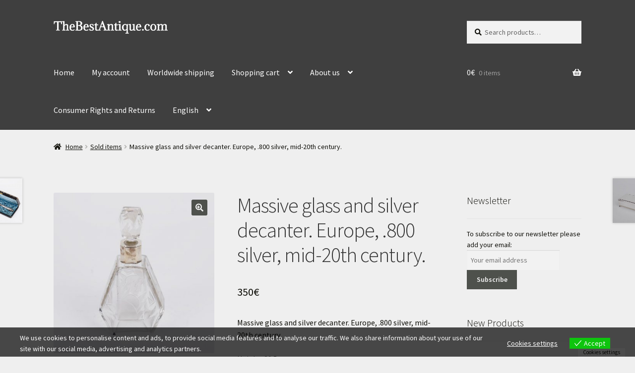

--- FILE ---
content_type: text/html; charset=UTF-8
request_url: https://thebestantique.com/product/massive-glass-and-silver-decanter-europe-800-silver-mid-20th-century/
body_size: 40255
content:
<!doctype html>
<html dir="ltr" lang="en-US" prefix="og: https://ogp.me/ns#">
<head>
<meta charset="UTF-8">
<meta name="viewport" content="width=device-width, initial-scale=1">
<link rel="profile" href="https://gmpg.org/xfn/11">
<link rel="pingback" href="https://thebestantique.com/xmlrpc.php">

<title>Massive glass and silver decanter. Europe, .800 silver, mid-20th century. - Antique weapons, collectibles, silver, icons, bronze, swords, daggers..</title>

		<!-- All in One SEO 4.9.3 - aioseo.com -->
	<meta name="description" content="Massive glass and silver decanter. Europe, .800 silver, mid-20th century. Height: 21.5 cm." />
	<meta name="robots" content="max-image-preview:large" />
	<link rel="canonical" href="https://thebestantique.com/product/massive-glass-and-silver-decanter-europe-800-silver-mid-20th-century/" />
	<meta name="generator" content="All in One SEO (AIOSEO) 4.9.3" />
		<meta property="og:locale" content="en_US" />
		<meta property="og:site_name" content="Antique weapons, collectibles, silver, icons, bronze, swords, daggers.. - Antique weapons, collectibles, silver, icons, bronze, swords, daggers.." />
		<meta property="og:type" content="article" />
		<meta property="og:title" content="Massive glass and silver decanter. Europe, .800 silver, mid-20th century. - Antique weapons, collectibles, silver, icons, bronze, swords, daggers.." />
		<meta property="og:description" content="Massive glass and silver decanter. Europe, .800 silver, mid-20th century. Height: 21.5 cm." />
		<meta property="og:url" content="https://thebestantique.com/product/massive-glass-and-silver-decanter-europe-800-silver-mid-20th-century/" />
		<meta property="og:image" content="https://thebestantique.com/wp-content/uploads/2017/03/Logomakr_9wfPXr.png" />
		<meta property="og:image:secure_url" content="https://thebestantique.com/wp-content/uploads/2017/03/Logomakr_9wfPXr.png" />
		<meta property="og:image:width" content="423" />
		<meta property="og:image:height" content="48" />
		<meta property="article:published_time" content="2018-04-11T09:31:22+00:00" />
		<meta property="article:modified_time" content="2020-02-19T12:23:14+00:00" />
		<meta name="twitter:card" content="summary_large_image" />
		<meta name="twitter:title" content="Massive glass and silver decanter. Europe, .800 silver, mid-20th century. - Antique weapons, collectibles, silver, icons, bronze, swords, daggers.." />
		<meta name="twitter:description" content="Massive glass and silver decanter. Europe, .800 silver, mid-20th century. Height: 21.5 cm." />
		<meta name="twitter:image" content="https://thebestantique.com/wp-content/uploads/2017/03/Logomakr_9wfPXr.png" />
		<script type="application/ld+json" class="aioseo-schema">
			{"@context":"https:\/\/schema.org","@graph":[{"@type":"BreadcrumbList","@id":"https:\/\/thebestantique.com\/product\/massive-glass-and-silver-decanter-europe-800-silver-mid-20th-century\/#breadcrumblist","itemListElement":[{"@type":"ListItem","@id":"https:\/\/thebestantique.com#listItem","position":1,"name":"Home","item":"https:\/\/thebestantique.com","nextItem":{"@type":"ListItem","@id":"https:\/\/thebestantique.com\/product-category\/sold-items\/#listItem","name":"Sold items"}},{"@type":"ListItem","@id":"https:\/\/thebestantique.com\/product-category\/sold-items\/#listItem","position":2,"name":"Sold items","item":"https:\/\/thebestantique.com\/product-category\/sold-items\/","nextItem":{"@type":"ListItem","@id":"https:\/\/thebestantique.com\/product\/massive-glass-and-silver-decanter-europe-800-silver-mid-20th-century\/#listItem","name":"Massive glass and silver decanter. Europe, .800 silver, mid-20th century."},"previousItem":{"@type":"ListItem","@id":"https:\/\/thebestantique.com#listItem","name":"Home"}},{"@type":"ListItem","@id":"https:\/\/thebestantique.com\/product\/massive-glass-and-silver-decanter-europe-800-silver-mid-20th-century\/#listItem","position":3,"name":"Massive glass and silver decanter. Europe, .800 silver, mid-20th century.","previousItem":{"@type":"ListItem","@id":"https:\/\/thebestantique.com\/product-category\/sold-items\/#listItem","name":"Sold items"}}]},{"@type":"ItemPage","@id":"https:\/\/thebestantique.com\/product\/massive-glass-and-silver-decanter-europe-800-silver-mid-20th-century\/#itempage","url":"https:\/\/thebestantique.com\/product\/massive-glass-and-silver-decanter-europe-800-silver-mid-20th-century\/","name":"Massive glass and silver decanter. Europe, .800 silver, mid-20th century. - Antique weapons, collectibles, silver, icons, bronze, swords, daggers..","description":"Massive glass and silver decanter. Europe, .800 silver, mid-20th century. Height: 21.5 cm.","inLanguage":"en-US","isPartOf":{"@id":"https:\/\/thebestantique.com\/#website"},"breadcrumb":{"@id":"https:\/\/thebestantique.com\/product\/massive-glass-and-silver-decanter-europe-800-silver-mid-20th-century\/#breadcrumblist"},"image":{"@type":"ImageObject","url":"https:\/\/thebestantique.com\/wp-content\/uploads\/2018\/04\/307_1.jpg","@id":"https:\/\/thebestantique.com\/product\/massive-glass-and-silver-decanter-europe-800-silver-mid-20th-century\/#mainImage","width":1024,"height":1024,"caption":"Massive glass and silver decanter. Europe, .800 silver, mid-20th century."},"primaryImageOfPage":{"@id":"https:\/\/thebestantique.com\/product\/massive-glass-and-silver-decanter-europe-800-silver-mid-20th-century\/#mainImage"},"datePublished":"2018-04-11T11:31:22+02:00","dateModified":"2020-02-19T14:23:14+02:00"},{"@type":"Organization","@id":"https:\/\/thebestantique.com\/#organization","name":"Antique weapons, collectibles, silver, icons, bronze, swords, daggers..","description":"Antique weapons, collectibles, silver, icons, bronze, swords, daggers..","url":"https:\/\/thebestantique.com\/","logo":{"@type":"ImageObject","url":"https:\/\/thebestantique.com\/wp-content\/uploads\/2017\/03\/Logomakr_9wfPXr.png","@id":"https:\/\/thebestantique.com\/product\/massive-glass-and-silver-decanter-europe-800-silver-mid-20th-century\/#organizationLogo","width":423,"height":48},"image":{"@id":"https:\/\/thebestantique.com\/product\/massive-glass-and-silver-decanter-europe-800-silver-mid-20th-century\/#organizationLogo"}},{"@type":"WebSite","@id":"https:\/\/thebestantique.com\/#website","url":"https:\/\/thebestantique.com\/","name":"Antique weapons, collectibles, silver, icons, bronze, swords, daggers..","description":"Antique weapons, collectibles, silver, icons, bronze, swords, daggers..","inLanguage":"en-US","publisher":{"@id":"https:\/\/thebestantique.com\/#organization"}}]}
		</script>
		<!-- All in One SEO -->

<link rel='dns-prefetch' href='//capi-automation.s3.us-east-2.amazonaws.com' />
<link rel='dns-prefetch' href='//fonts.googleapis.com' />
<link rel="alternate" type="application/rss+xml" title="Antique weapons, collectibles, silver, icons, bronze, swords, daggers.. &raquo; Feed" href="https://thebestantique.com/feed/" />
<link rel="alternate" type="application/rss+xml" title="Antique weapons, collectibles, silver, icons, bronze, swords, daggers.. &raquo; Comments Feed" href="https://thebestantique.com/comments/feed/" />
<link rel="alternate" title="oEmbed (JSON)" type="application/json+oembed" href="https://thebestantique.com/wp-json/oembed/1.0/embed?url=https%3A%2F%2Fthebestantique.com%2Fproduct%2Fmassive-glass-and-silver-decanter-europe-800-silver-mid-20th-century%2F" />
<link rel="alternate" title="oEmbed (XML)" type="text/xml+oembed" href="https://thebestantique.com/wp-json/oembed/1.0/embed?url=https%3A%2F%2Fthebestantique.com%2Fproduct%2Fmassive-glass-and-silver-decanter-europe-800-silver-mid-20th-century%2F&#038;format=xml" />
		<!-- This site uses the Google Analytics by ExactMetrics plugin v8.11.1 - Using Analytics tracking - https://www.exactmetrics.com/ -->
							<script src="//www.googletagmanager.com/gtag/js?id=G-2YK297KJHH"  data-cfasync="false" data-wpfc-render="false" async></script>
			<script data-cfasync="false" data-wpfc-render="false">
				var em_version = '8.11.1';
				var em_track_user = true;
				var em_no_track_reason = '';
								var ExactMetricsDefaultLocations = {"page_location":"https:\/\/thebestantique.com\/product\/massive-glass-and-silver-decanter-europe-800-silver-mid-20th-century\/"};
								if ( typeof ExactMetricsPrivacyGuardFilter === 'function' ) {
					var ExactMetricsLocations = (typeof ExactMetricsExcludeQuery === 'object') ? ExactMetricsPrivacyGuardFilter( ExactMetricsExcludeQuery ) : ExactMetricsPrivacyGuardFilter( ExactMetricsDefaultLocations );
				} else {
					var ExactMetricsLocations = (typeof ExactMetricsExcludeQuery === 'object') ? ExactMetricsExcludeQuery : ExactMetricsDefaultLocations;
				}

								var disableStrs = [
										'ga-disable-G-2YK297KJHH',
									];

				/* Function to detect opted out users */
				function __gtagTrackerIsOptedOut() {
					for (var index = 0; index < disableStrs.length; index++) {
						if (document.cookie.indexOf(disableStrs[index] + '=true') > -1) {
							return true;
						}
					}

					return false;
				}

				/* Disable tracking if the opt-out cookie exists. */
				if (__gtagTrackerIsOptedOut()) {
					for (var index = 0; index < disableStrs.length; index++) {
						window[disableStrs[index]] = true;
					}
				}

				/* Opt-out function */
				function __gtagTrackerOptout() {
					for (var index = 0; index < disableStrs.length; index++) {
						document.cookie = disableStrs[index] + '=true; expires=Thu, 31 Dec 2099 23:59:59 UTC; path=/';
						window[disableStrs[index]] = true;
					}
				}

				if ('undefined' === typeof gaOptout) {
					function gaOptout() {
						__gtagTrackerOptout();
					}
				}
								window.dataLayer = window.dataLayer || [];

				window.ExactMetricsDualTracker = {
					helpers: {},
					trackers: {},
				};
				if (em_track_user) {
					function __gtagDataLayer() {
						dataLayer.push(arguments);
					}

					function __gtagTracker(type, name, parameters) {
						if (!parameters) {
							parameters = {};
						}

						if (parameters.send_to) {
							__gtagDataLayer.apply(null, arguments);
							return;
						}

						if (type === 'event') {
														parameters.send_to = exactmetrics_frontend.v4_id;
							var hookName = name;
							if (typeof parameters['event_category'] !== 'undefined') {
								hookName = parameters['event_category'] + ':' + name;
							}

							if (typeof ExactMetricsDualTracker.trackers[hookName] !== 'undefined') {
								ExactMetricsDualTracker.trackers[hookName](parameters);
							} else {
								__gtagDataLayer('event', name, parameters);
							}
							
						} else {
							__gtagDataLayer.apply(null, arguments);
						}
					}

					__gtagTracker('js', new Date());
					__gtagTracker('set', {
						'developer_id.dNDMyYj': true,
											});
					if ( ExactMetricsLocations.page_location ) {
						__gtagTracker('set', ExactMetricsLocations);
					}
										__gtagTracker('config', 'G-2YK297KJHH', {"forceSSL":"true"} );
										window.gtag = __gtagTracker;										(function () {
						/* https://developers.google.com/analytics/devguides/collection/analyticsjs/ */
						/* ga and __gaTracker compatibility shim. */
						var noopfn = function () {
							return null;
						};
						var newtracker = function () {
							return new Tracker();
						};
						var Tracker = function () {
							return null;
						};
						var p = Tracker.prototype;
						p.get = noopfn;
						p.set = noopfn;
						p.send = function () {
							var args = Array.prototype.slice.call(arguments);
							args.unshift('send');
							__gaTracker.apply(null, args);
						};
						var __gaTracker = function () {
							var len = arguments.length;
							if (len === 0) {
								return;
							}
							var f = arguments[len - 1];
							if (typeof f !== 'object' || f === null || typeof f.hitCallback !== 'function') {
								if ('send' === arguments[0]) {
									var hitConverted, hitObject = false, action;
									if ('event' === arguments[1]) {
										if ('undefined' !== typeof arguments[3]) {
											hitObject = {
												'eventAction': arguments[3],
												'eventCategory': arguments[2],
												'eventLabel': arguments[4],
												'value': arguments[5] ? arguments[5] : 1,
											}
										}
									}
									if ('pageview' === arguments[1]) {
										if ('undefined' !== typeof arguments[2]) {
											hitObject = {
												'eventAction': 'page_view',
												'page_path': arguments[2],
											}
										}
									}
									if (typeof arguments[2] === 'object') {
										hitObject = arguments[2];
									}
									if (typeof arguments[5] === 'object') {
										Object.assign(hitObject, arguments[5]);
									}
									if ('undefined' !== typeof arguments[1].hitType) {
										hitObject = arguments[1];
										if ('pageview' === hitObject.hitType) {
											hitObject.eventAction = 'page_view';
										}
									}
									if (hitObject) {
										action = 'timing' === arguments[1].hitType ? 'timing_complete' : hitObject.eventAction;
										hitConverted = mapArgs(hitObject);
										__gtagTracker('event', action, hitConverted);
									}
								}
								return;
							}

							function mapArgs(args) {
								var arg, hit = {};
								var gaMap = {
									'eventCategory': 'event_category',
									'eventAction': 'event_action',
									'eventLabel': 'event_label',
									'eventValue': 'event_value',
									'nonInteraction': 'non_interaction',
									'timingCategory': 'event_category',
									'timingVar': 'name',
									'timingValue': 'value',
									'timingLabel': 'event_label',
									'page': 'page_path',
									'location': 'page_location',
									'title': 'page_title',
									'referrer' : 'page_referrer',
								};
								for (arg in args) {
																		if (!(!args.hasOwnProperty(arg) || !gaMap.hasOwnProperty(arg))) {
										hit[gaMap[arg]] = args[arg];
									} else {
										hit[arg] = args[arg];
									}
								}
								return hit;
							}

							try {
								f.hitCallback();
							} catch (ex) {
							}
						};
						__gaTracker.create = newtracker;
						__gaTracker.getByName = newtracker;
						__gaTracker.getAll = function () {
							return [];
						};
						__gaTracker.remove = noopfn;
						__gaTracker.loaded = true;
						window['__gaTracker'] = __gaTracker;
					})();
									} else {
										console.log("");
					(function () {
						function __gtagTracker() {
							return null;
						}

						window['__gtagTracker'] = __gtagTracker;
						window['gtag'] = __gtagTracker;
					})();
									}
			</script>
							<!-- / Google Analytics by ExactMetrics -->
		<style id='wp-img-auto-sizes-contain-inline-css'>
img:is([sizes=auto i],[sizes^="auto," i]){contain-intrinsic-size:3000px 1500px}
/*# sourceURL=wp-img-auto-sizes-contain-inline-css */
</style>
<style id='wp-emoji-styles-inline-css'>

	img.wp-smiley, img.emoji {
		display: inline !important;
		border: none !important;
		box-shadow: none !important;
		height: 1em !important;
		width: 1em !important;
		margin: 0 0.07em !important;
		vertical-align: -0.1em !important;
		background: none !important;
		padding: 0 !important;
	}
/*# sourceURL=wp-emoji-styles-inline-css */
</style>
<style id='wp-block-library-inline-css'>
:root{--wp-block-synced-color:#7a00df;--wp-block-synced-color--rgb:122,0,223;--wp-bound-block-color:var(--wp-block-synced-color);--wp-editor-canvas-background:#ddd;--wp-admin-theme-color:#007cba;--wp-admin-theme-color--rgb:0,124,186;--wp-admin-theme-color-darker-10:#006ba1;--wp-admin-theme-color-darker-10--rgb:0,107,160.5;--wp-admin-theme-color-darker-20:#005a87;--wp-admin-theme-color-darker-20--rgb:0,90,135;--wp-admin-border-width-focus:2px}@media (min-resolution:192dpi){:root{--wp-admin-border-width-focus:1.5px}}.wp-element-button{cursor:pointer}:root .has-very-light-gray-background-color{background-color:#eee}:root .has-very-dark-gray-background-color{background-color:#313131}:root .has-very-light-gray-color{color:#eee}:root .has-very-dark-gray-color{color:#313131}:root .has-vivid-green-cyan-to-vivid-cyan-blue-gradient-background{background:linear-gradient(135deg,#00d084,#0693e3)}:root .has-purple-crush-gradient-background{background:linear-gradient(135deg,#34e2e4,#4721fb 50%,#ab1dfe)}:root .has-hazy-dawn-gradient-background{background:linear-gradient(135deg,#faaca8,#dad0ec)}:root .has-subdued-olive-gradient-background{background:linear-gradient(135deg,#fafae1,#67a671)}:root .has-atomic-cream-gradient-background{background:linear-gradient(135deg,#fdd79a,#004a59)}:root .has-nightshade-gradient-background{background:linear-gradient(135deg,#330968,#31cdcf)}:root .has-midnight-gradient-background{background:linear-gradient(135deg,#020381,#2874fc)}:root{--wp--preset--font-size--normal:16px;--wp--preset--font-size--huge:42px}.has-regular-font-size{font-size:1em}.has-larger-font-size{font-size:2.625em}.has-normal-font-size{font-size:var(--wp--preset--font-size--normal)}.has-huge-font-size{font-size:var(--wp--preset--font-size--huge)}.has-text-align-center{text-align:center}.has-text-align-left{text-align:left}.has-text-align-right{text-align:right}.has-fit-text{white-space:nowrap!important}#end-resizable-editor-section{display:none}.aligncenter{clear:both}.items-justified-left{justify-content:flex-start}.items-justified-center{justify-content:center}.items-justified-right{justify-content:flex-end}.items-justified-space-between{justify-content:space-between}.screen-reader-text{border:0;clip-path:inset(50%);height:1px;margin:-1px;overflow:hidden;padding:0;position:absolute;width:1px;word-wrap:normal!important}.screen-reader-text:focus{background-color:#ddd;clip-path:none;color:#444;display:block;font-size:1em;height:auto;left:5px;line-height:normal;padding:15px 23px 14px;text-decoration:none;top:5px;width:auto;z-index:100000}html :where(.has-border-color){border-style:solid}html :where([style*=border-top-color]){border-top-style:solid}html :where([style*=border-right-color]){border-right-style:solid}html :where([style*=border-bottom-color]){border-bottom-style:solid}html :where([style*=border-left-color]){border-left-style:solid}html :where([style*=border-width]){border-style:solid}html :where([style*=border-top-width]){border-top-style:solid}html :where([style*=border-right-width]){border-right-style:solid}html :where([style*=border-bottom-width]){border-bottom-style:solid}html :where([style*=border-left-width]){border-left-style:solid}html :where(img[class*=wp-image-]){height:auto;max-width:100%}:where(figure){margin:0 0 1em}html :where(.is-position-sticky){--wp-admin--admin-bar--position-offset:var(--wp-admin--admin-bar--height,0px)}@media screen and (max-width:600px){html :where(.is-position-sticky){--wp-admin--admin-bar--position-offset:0px}}

/*# sourceURL=wp-block-library-inline-css */
</style><style id='global-styles-inline-css'>
:root{--wp--preset--aspect-ratio--square: 1;--wp--preset--aspect-ratio--4-3: 4/3;--wp--preset--aspect-ratio--3-4: 3/4;--wp--preset--aspect-ratio--3-2: 3/2;--wp--preset--aspect-ratio--2-3: 2/3;--wp--preset--aspect-ratio--16-9: 16/9;--wp--preset--aspect-ratio--9-16: 9/16;--wp--preset--color--black: #000000;--wp--preset--color--cyan-bluish-gray: #abb8c3;--wp--preset--color--white: #ffffff;--wp--preset--color--pale-pink: #f78da7;--wp--preset--color--vivid-red: #cf2e2e;--wp--preset--color--luminous-vivid-orange: #ff6900;--wp--preset--color--luminous-vivid-amber: #fcb900;--wp--preset--color--light-green-cyan: #7bdcb5;--wp--preset--color--vivid-green-cyan: #00d084;--wp--preset--color--pale-cyan-blue: #8ed1fc;--wp--preset--color--vivid-cyan-blue: #0693e3;--wp--preset--color--vivid-purple: #9b51e0;--wp--preset--gradient--vivid-cyan-blue-to-vivid-purple: linear-gradient(135deg,rgb(6,147,227) 0%,rgb(155,81,224) 100%);--wp--preset--gradient--light-green-cyan-to-vivid-green-cyan: linear-gradient(135deg,rgb(122,220,180) 0%,rgb(0,208,130) 100%);--wp--preset--gradient--luminous-vivid-amber-to-luminous-vivid-orange: linear-gradient(135deg,rgb(252,185,0) 0%,rgb(255,105,0) 100%);--wp--preset--gradient--luminous-vivid-orange-to-vivid-red: linear-gradient(135deg,rgb(255,105,0) 0%,rgb(207,46,46) 100%);--wp--preset--gradient--very-light-gray-to-cyan-bluish-gray: linear-gradient(135deg,rgb(238,238,238) 0%,rgb(169,184,195) 100%);--wp--preset--gradient--cool-to-warm-spectrum: linear-gradient(135deg,rgb(74,234,220) 0%,rgb(151,120,209) 20%,rgb(207,42,186) 40%,rgb(238,44,130) 60%,rgb(251,105,98) 80%,rgb(254,248,76) 100%);--wp--preset--gradient--blush-light-purple: linear-gradient(135deg,rgb(255,206,236) 0%,rgb(152,150,240) 100%);--wp--preset--gradient--blush-bordeaux: linear-gradient(135deg,rgb(254,205,165) 0%,rgb(254,45,45) 50%,rgb(107,0,62) 100%);--wp--preset--gradient--luminous-dusk: linear-gradient(135deg,rgb(255,203,112) 0%,rgb(199,81,192) 50%,rgb(65,88,208) 100%);--wp--preset--gradient--pale-ocean: linear-gradient(135deg,rgb(255,245,203) 0%,rgb(182,227,212) 50%,rgb(51,167,181) 100%);--wp--preset--gradient--electric-grass: linear-gradient(135deg,rgb(202,248,128) 0%,rgb(113,206,126) 100%);--wp--preset--gradient--midnight: linear-gradient(135deg,rgb(2,3,129) 0%,rgb(40,116,252) 100%);--wp--preset--font-size--small: 14px;--wp--preset--font-size--medium: 23px;--wp--preset--font-size--large: 26px;--wp--preset--font-size--x-large: 42px;--wp--preset--font-size--normal: 16px;--wp--preset--font-size--huge: 37px;--wp--preset--spacing--20: 0.44rem;--wp--preset--spacing--30: 0.67rem;--wp--preset--spacing--40: 1rem;--wp--preset--spacing--50: 1.5rem;--wp--preset--spacing--60: 2.25rem;--wp--preset--spacing--70: 3.38rem;--wp--preset--spacing--80: 5.06rem;--wp--preset--shadow--natural: 6px 6px 9px rgba(0, 0, 0, 0.2);--wp--preset--shadow--deep: 12px 12px 50px rgba(0, 0, 0, 0.4);--wp--preset--shadow--sharp: 6px 6px 0px rgba(0, 0, 0, 0.2);--wp--preset--shadow--outlined: 6px 6px 0px -3px rgb(255, 255, 255), 6px 6px rgb(0, 0, 0);--wp--preset--shadow--crisp: 6px 6px 0px rgb(0, 0, 0);}:root :where(.is-layout-flow) > :first-child{margin-block-start: 0;}:root :where(.is-layout-flow) > :last-child{margin-block-end: 0;}:root :where(.is-layout-flow) > *{margin-block-start: 24px;margin-block-end: 0;}:root :where(.is-layout-constrained) > :first-child{margin-block-start: 0;}:root :where(.is-layout-constrained) > :last-child{margin-block-end: 0;}:root :where(.is-layout-constrained) > *{margin-block-start: 24px;margin-block-end: 0;}:root :where(.is-layout-flex){gap: 24px;}:root :where(.is-layout-grid){gap: 24px;}body .is-layout-flex{display: flex;}.is-layout-flex{flex-wrap: wrap;align-items: center;}.is-layout-flex > :is(*, div){margin: 0;}body .is-layout-grid{display: grid;}.is-layout-grid > :is(*, div){margin: 0;}.has-black-color{color: var(--wp--preset--color--black) !important;}.has-cyan-bluish-gray-color{color: var(--wp--preset--color--cyan-bluish-gray) !important;}.has-white-color{color: var(--wp--preset--color--white) !important;}.has-pale-pink-color{color: var(--wp--preset--color--pale-pink) !important;}.has-vivid-red-color{color: var(--wp--preset--color--vivid-red) !important;}.has-luminous-vivid-orange-color{color: var(--wp--preset--color--luminous-vivid-orange) !important;}.has-luminous-vivid-amber-color{color: var(--wp--preset--color--luminous-vivid-amber) !important;}.has-light-green-cyan-color{color: var(--wp--preset--color--light-green-cyan) !important;}.has-vivid-green-cyan-color{color: var(--wp--preset--color--vivid-green-cyan) !important;}.has-pale-cyan-blue-color{color: var(--wp--preset--color--pale-cyan-blue) !important;}.has-vivid-cyan-blue-color{color: var(--wp--preset--color--vivid-cyan-blue) !important;}.has-vivid-purple-color{color: var(--wp--preset--color--vivid-purple) !important;}.has-black-background-color{background-color: var(--wp--preset--color--black) !important;}.has-cyan-bluish-gray-background-color{background-color: var(--wp--preset--color--cyan-bluish-gray) !important;}.has-white-background-color{background-color: var(--wp--preset--color--white) !important;}.has-pale-pink-background-color{background-color: var(--wp--preset--color--pale-pink) !important;}.has-vivid-red-background-color{background-color: var(--wp--preset--color--vivid-red) !important;}.has-luminous-vivid-orange-background-color{background-color: var(--wp--preset--color--luminous-vivid-orange) !important;}.has-luminous-vivid-amber-background-color{background-color: var(--wp--preset--color--luminous-vivid-amber) !important;}.has-light-green-cyan-background-color{background-color: var(--wp--preset--color--light-green-cyan) !important;}.has-vivid-green-cyan-background-color{background-color: var(--wp--preset--color--vivid-green-cyan) !important;}.has-pale-cyan-blue-background-color{background-color: var(--wp--preset--color--pale-cyan-blue) !important;}.has-vivid-cyan-blue-background-color{background-color: var(--wp--preset--color--vivid-cyan-blue) !important;}.has-vivid-purple-background-color{background-color: var(--wp--preset--color--vivid-purple) !important;}.has-black-border-color{border-color: var(--wp--preset--color--black) !important;}.has-cyan-bluish-gray-border-color{border-color: var(--wp--preset--color--cyan-bluish-gray) !important;}.has-white-border-color{border-color: var(--wp--preset--color--white) !important;}.has-pale-pink-border-color{border-color: var(--wp--preset--color--pale-pink) !important;}.has-vivid-red-border-color{border-color: var(--wp--preset--color--vivid-red) !important;}.has-luminous-vivid-orange-border-color{border-color: var(--wp--preset--color--luminous-vivid-orange) !important;}.has-luminous-vivid-amber-border-color{border-color: var(--wp--preset--color--luminous-vivid-amber) !important;}.has-light-green-cyan-border-color{border-color: var(--wp--preset--color--light-green-cyan) !important;}.has-vivid-green-cyan-border-color{border-color: var(--wp--preset--color--vivid-green-cyan) !important;}.has-pale-cyan-blue-border-color{border-color: var(--wp--preset--color--pale-cyan-blue) !important;}.has-vivid-cyan-blue-border-color{border-color: var(--wp--preset--color--vivid-cyan-blue) !important;}.has-vivid-purple-border-color{border-color: var(--wp--preset--color--vivid-purple) !important;}.has-vivid-cyan-blue-to-vivid-purple-gradient-background{background: var(--wp--preset--gradient--vivid-cyan-blue-to-vivid-purple) !important;}.has-light-green-cyan-to-vivid-green-cyan-gradient-background{background: var(--wp--preset--gradient--light-green-cyan-to-vivid-green-cyan) !important;}.has-luminous-vivid-amber-to-luminous-vivid-orange-gradient-background{background: var(--wp--preset--gradient--luminous-vivid-amber-to-luminous-vivid-orange) !important;}.has-luminous-vivid-orange-to-vivid-red-gradient-background{background: var(--wp--preset--gradient--luminous-vivid-orange-to-vivid-red) !important;}.has-very-light-gray-to-cyan-bluish-gray-gradient-background{background: var(--wp--preset--gradient--very-light-gray-to-cyan-bluish-gray) !important;}.has-cool-to-warm-spectrum-gradient-background{background: var(--wp--preset--gradient--cool-to-warm-spectrum) !important;}.has-blush-light-purple-gradient-background{background: var(--wp--preset--gradient--blush-light-purple) !important;}.has-blush-bordeaux-gradient-background{background: var(--wp--preset--gradient--blush-bordeaux) !important;}.has-luminous-dusk-gradient-background{background: var(--wp--preset--gradient--luminous-dusk) !important;}.has-pale-ocean-gradient-background{background: var(--wp--preset--gradient--pale-ocean) !important;}.has-electric-grass-gradient-background{background: var(--wp--preset--gradient--electric-grass) !important;}.has-midnight-gradient-background{background: var(--wp--preset--gradient--midnight) !important;}.has-small-font-size{font-size: var(--wp--preset--font-size--small) !important;}.has-medium-font-size{font-size: var(--wp--preset--font-size--medium) !important;}.has-large-font-size{font-size: var(--wp--preset--font-size--large) !important;}.has-x-large-font-size{font-size: var(--wp--preset--font-size--x-large) !important;}
/*# sourceURL=global-styles-inline-css */
</style>

<style id='classic-theme-styles-inline-css'>
/*! This file is auto-generated */
.wp-block-button__link{color:#fff;background-color:#32373c;border-radius:9999px;box-shadow:none;text-decoration:none;padding:calc(.667em + 2px) calc(1.333em + 2px);font-size:1.125em}.wp-block-file__button{background:#32373c;color:#fff;text-decoration:none}
/*# sourceURL=/wp-includes/css/classic-themes.min.css */
</style>
<link rel='stylesheet' id='storefront-gutenberg-blocks-css' href='https://thebestantique.com/wp-content/themes/storefront/assets/css/base/gutenberg-blocks.css?ver=4.6.2' media='all' />
<style id='storefront-gutenberg-blocks-inline-css'>

				.wp-block-button__link:not(.has-text-color) {
					color: #f4f4f4;
				}

				.wp-block-button__link:not(.has-text-color):hover,
				.wp-block-button__link:not(.has-text-color):focus,
				.wp-block-button__link:not(.has-text-color):active {
					color: #f4f4f4;
				}

				.wp-block-button__link:not(.has-background) {
					background-color: #4e514c;
				}

				.wp-block-button__link:not(.has-background):hover,
				.wp-block-button__link:not(.has-background):focus,
				.wp-block-button__link:not(.has-background):active {
					border-color: #353833;
					background-color: #353833;
				}

				.wc-block-grid__products .wc-block-grid__product .wp-block-button__link {
					background-color: #4e514c;
					border-color: #4e514c;
					color: #f4f4f4;
				}

				.wp-block-quote footer,
				.wp-block-quote cite,
				.wp-block-quote__citation {
					color: #0f0f09;
				}

				.wp-block-pullquote cite,
				.wp-block-pullquote footer,
				.wp-block-pullquote__citation {
					color: #0f0f09;
				}

				.wp-block-image figcaption {
					color: #0f0f09;
				}

				.wp-block-separator.is-style-dots::before {
					color: #333333;
				}

				.wp-block-file a.wp-block-file__button {
					color: #f4f4f4;
					background-color: #4e514c;
					border-color: #4e514c;
				}

				.wp-block-file a.wp-block-file__button:hover,
				.wp-block-file a.wp-block-file__button:focus,
				.wp-block-file a.wp-block-file__button:active {
					color: #f4f4f4;
					background-color: #353833;
				}

				.wp-block-code,
				.wp-block-preformatted pre {
					color: #0f0f09;
				}

				.wp-block-table:not( .has-background ):not( .is-style-stripes ) tbody tr:nth-child(2n) td {
					background-color: #ededed;
				}

				.wp-block-cover .wp-block-cover__inner-container h1:not(.has-text-color),
				.wp-block-cover .wp-block-cover__inner-container h2:not(.has-text-color),
				.wp-block-cover .wp-block-cover__inner-container h3:not(.has-text-color),
				.wp-block-cover .wp-block-cover__inner-container h4:not(.has-text-color),
				.wp-block-cover .wp-block-cover__inner-container h5:not(.has-text-color),
				.wp-block-cover .wp-block-cover__inner-container h6:not(.has-text-color) {
					color: #000000;
				}

				div.wc-block-components-price-slider__range-input-progress,
				.rtl .wc-block-components-price-slider__range-input-progress {
					--range-color: #0f0800;
				}

				/* Target only IE11 */
				@media all and (-ms-high-contrast: none), (-ms-high-contrast: active) {
					.wc-block-components-price-slider__range-input-progress {
						background: #0f0800;
					}
				}

				.wc-block-components-button:not(.is-link) {
					background-color: #b7b7b7;
					color: #ffffff;
				}

				.wc-block-components-button:not(.is-link):hover,
				.wc-block-components-button:not(.is-link):focus,
				.wc-block-components-button:not(.is-link):active {
					background-color: #9e9e9e;
					color: #ffffff;
				}

				.wc-block-components-button:not(.is-link):disabled {
					background-color: #b7b7b7;
					color: #ffffff;
				}

				.wc-block-cart__submit-container {
					background-color: #efefef;
				}

				.wc-block-cart__submit-container::before {
					color: rgba(204,204,204,0.5);
				}

				.wc-block-components-order-summary-item__quantity {
					background-color: #efefef;
					border-color: #0f0f09;
					box-shadow: 0 0 0 2px #efefef;
					color: #0f0f09;
				}
			
/*# sourceURL=storefront-gutenberg-blocks-inline-css */
</style>
<link rel='stylesheet' id='pal-for-edd-css' href='https://thebestantique.com/wp-content/plugins/pal-for-edd/public/css/pal-for-edd-public.css?ver=1.0.6' media='all' />
<link rel='stylesheet' id='smart-search-css' href='https://thebestantique.com/wp-content/plugins/smart-woocommerce-search/assets/dist/css/general.css?ver=2.15.0' media='all' />
<style id='smart-search-inline-css'>
.widget_search .smart-search-suggestions .smart-search-post-icon{width:50px;}.wp-block-search.sws-search-block-default .smart-search-suggestions .smart-search-post-icon{width:50px;}.widget_product_search .smart-search-suggestions .smart-search-post-icon{width:50px;}.wp-block-search.sws-search-block-product .smart-search-suggestions .smart-search-post-icon{width:50px;}
/*# sourceURL=smart-search-inline-css */
</style>
<link rel='stylesheet' id='SFSImainCss-css' href='https://thebestantique.com/wp-content/plugins/ultimate-social-media-icons/css/sfsi-style.css?ver=2.9.6' media='all' />
<link rel='stylesheet' id='photoswipe-css' href='https://thebestantique.com/wp-content/plugins/woocommerce/assets/css/photoswipe/photoswipe.min.css?ver=10.4.3' media='all' />
<link rel='stylesheet' id='photoswipe-default-skin-css' href='https://thebestantique.com/wp-content/plugins/woocommerce/assets/css/photoswipe/default-skin/default-skin.min.css?ver=10.4.3' media='all' />
<style id='woocommerce-inline-inline-css'>
.woocommerce form .form-row .required { visibility: visible; }
/*# sourceURL=woocommerce-inline-inline-css */
</style>
<link rel='stylesheet' id='eu-cookies-bar-icons-css' href='https://thebestantique.com/wp-content/plugins/eu-cookies-bar/css/eu-cookies-bar-icons.css?ver=1.0.19' media='all' />
<link rel='stylesheet' id='eu-cookies-bar-style-css' href='https://thebestantique.com/wp-content/plugins/eu-cookies-bar/css/eu-cookies-bar.css?ver=1.0.19' media='all' />
<style id='eu-cookies-bar-style-inline-css'>
.eu-cookies-bar-cookies-bar-wrap{font-size:14px;color:#ffffff;background:rgba(0,0,0,0.7);}.eu-cookies-bar-cookies-bar-button-accept{color:#ffffff;background:#0ec50e;}.eu-cookies-bar-cookies-bar-settings-header{color:#ffffff;background:#249fd0;}.eu-cookies-bar-cookies-bar-settings-save-button{color:#ffffff;background:#249fd0;}.eu-cookies-bar-cookies-bar-settings-accept-button{color:#ffffff;background:#0ec50e;}.eu-cookies-bar-cookies-bar-settings-decline-button{color:#ffffff;background:#ff6666;}
/*# sourceURL=eu-cookies-bar-style-inline-css */
</style>
<link rel='stylesheet' id='storefront-style-css' href='https://thebestantique.com/wp-content/themes/storefront/style.css?ver=4.6.2' media='all' />
<style id='storefront-style-inline-css'>

			.main-navigation ul li a,
			.site-title a,
			ul.menu li a,
			.site-branding h1 a,
			button.menu-toggle,
			button.menu-toggle:hover,
			.handheld-navigation .dropdown-toggle {
				color: #ffffff;
			}

			button.menu-toggle,
			button.menu-toggle:hover {
				border-color: #ffffff;
			}

			.main-navigation ul li a:hover,
			.main-navigation ul li:hover > a,
			.site-title a:hover,
			.site-header ul.menu li.current-menu-item > a {
				color: #ffffff;
			}

			table:not( .has-background ) th {
				background-color: #e8e8e8;
			}

			table:not( .has-background ) tbody td {
				background-color: #ededed;
			}

			table:not( .has-background ) tbody tr:nth-child(2n) td,
			fieldset,
			fieldset legend {
				background-color: #ebebeb;
			}

			.site-header,
			.secondary-navigation ul ul,
			.main-navigation ul.menu > li.menu-item-has-children:after,
			.secondary-navigation ul.menu ul,
			.storefront-handheld-footer-bar,
			.storefront-handheld-footer-bar ul li > a,
			.storefront-handheld-footer-bar ul li.search .site-search,
			button.menu-toggle,
			button.menu-toggle:hover {
				background-color: #3f3f3f;
			}

			p.site-description,
			.site-header,
			.storefront-handheld-footer-bar {
				color: #ffffff;
			}

			button.menu-toggle:after,
			button.menu-toggle:before,
			button.menu-toggle span:before {
				background-color: #ffffff;
			}

			h1, h2, h3, h4, h5, h6, .wc-block-grid__product-title {
				color: #333333;
			}

			.widget h1 {
				border-bottom-color: #333333;
			}

			body,
			.secondary-navigation a {
				color: #0f0f09;
			}

			.widget-area .widget a,
			.hentry .entry-header .posted-on a,
			.hentry .entry-header .post-author a,
			.hentry .entry-header .post-comments a,
			.hentry .entry-header .byline a {
				color: #14140e;
			}

			a {
				color: #0f0800;
			}

			a:focus,
			button:focus,
			.button.alt:focus,
			input:focus,
			textarea:focus,
			input[type="button"]:focus,
			input[type="reset"]:focus,
			input[type="submit"]:focus,
			input[type="email"]:focus,
			input[type="tel"]:focus,
			input[type="url"]:focus,
			input[type="password"]:focus,
			input[type="search"]:focus {
				outline-color: #0f0800;
			}

			button, input[type="button"], input[type="reset"], input[type="submit"], .button, .widget a.button {
				background-color: #4e514c;
				border-color: #4e514c;
				color: #f4f4f4;
			}

			button:hover, input[type="button"]:hover, input[type="reset"]:hover, input[type="submit"]:hover, .button:hover, .widget a.button:hover {
				background-color: #353833;
				border-color: #353833;
				color: #f4f4f4;
			}

			button.alt, input[type="button"].alt, input[type="reset"].alt, input[type="submit"].alt, .button.alt, .widget-area .widget a.button.alt {
				background-color: #b7b7b7;
				border-color: #b7b7b7;
				color: #ffffff;
			}

			button.alt:hover, input[type="button"].alt:hover, input[type="reset"].alt:hover, input[type="submit"].alt:hover, .button.alt:hover, .widget-area .widget a.button.alt:hover {
				background-color: #9e9e9e;
				border-color: #9e9e9e;
				color: #ffffff;
			}

			.pagination .page-numbers li .page-numbers.current {
				background-color: #d6d6d6;
				color: #050500;
			}

			#comments .comment-list .comment-content .comment-text {
				background-color: #e8e8e8;
			}

			.site-footer {
				background-color: #f0f0f0;
				color: #78747f;
			}

			.site-footer a:not(.button):not(.components-button) {
				color: #05050c;
			}

			.site-footer .storefront-handheld-footer-bar a:not(.button):not(.components-button) {
				color: #ffffff;
			}

			.site-footer h1, .site-footer h2, .site-footer h3, .site-footer h4, .site-footer h5, .site-footer h6, .site-footer .widget .widget-title, .site-footer .widget .widgettitle {
				color: #333333;
			}

			.page-template-template-homepage.has-post-thumbnail .type-page.has-post-thumbnail .entry-title {
				color: #000000;
			}

			.page-template-template-homepage.has-post-thumbnail .type-page.has-post-thumbnail .entry-content {
				color: #000000;
			}

			@media screen and ( min-width: 768px ) {
				.secondary-navigation ul.menu a:hover {
					color: #ffffff;
				}

				.secondary-navigation ul.menu a {
					color: #ffffff;
				}

				.main-navigation ul.menu ul.sub-menu,
				.main-navigation ul.nav-menu ul.children {
					background-color: #303030;
				}

				.site-header {
					border-bottom-color: #303030;
				}
			}
/*# sourceURL=storefront-style-inline-css */
</style>
<link rel='stylesheet' id='storefront-icons-css' href='https://thebestantique.com/wp-content/themes/storefront/assets/css/base/icons.css?ver=4.6.2' media='all' />
<link rel='stylesheet' id='storefront-fonts-css' href='https://fonts.googleapis.com/css?family=Source+Sans+Pro%3A400%2C300%2C300italic%2C400italic%2C600%2C700%2C900&#038;subset=latin%2Clatin-ext&#038;ver=4.6.2' media='all' />
<link rel='stylesheet' id='storefront-woocommerce-style-css' href='https://thebestantique.com/wp-content/themes/storefront/assets/css/woocommerce/woocommerce.css?ver=4.6.2' media='all' />
<style id='storefront-woocommerce-style-inline-css'>
@font-face {
				font-family: star;
				src: url(https://thebestantique.com/wp-content/plugins/woocommerce/assets/fonts/star.eot);
				src:
					url(https://thebestantique.com/wp-content/plugins/woocommerce/assets/fonts/star.eot?#iefix) format("embedded-opentype"),
					url(https://thebestantique.com/wp-content/plugins/woocommerce/assets/fonts/star.woff) format("woff"),
					url(https://thebestantique.com/wp-content/plugins/woocommerce/assets/fonts/star.ttf) format("truetype"),
					url(https://thebestantique.com/wp-content/plugins/woocommerce/assets/fonts/star.svg#star) format("svg");
				font-weight: 400;
				font-style: normal;
			}
			@font-face {
				font-family: WooCommerce;
				src: url(https://thebestantique.com/wp-content/plugins/woocommerce/assets/fonts/WooCommerce.eot);
				src:
					url(https://thebestantique.com/wp-content/plugins/woocommerce/assets/fonts/WooCommerce.eot?#iefix) format("embedded-opentype"),
					url(https://thebestantique.com/wp-content/plugins/woocommerce/assets/fonts/WooCommerce.woff) format("woff"),
					url(https://thebestantique.com/wp-content/plugins/woocommerce/assets/fonts/WooCommerce.ttf) format("truetype"),
					url(https://thebestantique.com/wp-content/plugins/woocommerce/assets/fonts/WooCommerce.svg#WooCommerce) format("svg");
				font-weight: 400;
				font-style: normal;
			}

			a.cart-contents,
			.site-header-cart .widget_shopping_cart a {
				color: #ffffff;
			}

			a.cart-contents:hover,
			.site-header-cart .widget_shopping_cart a:hover,
			.site-header-cart:hover > li > a {
				color: #ffffff;
			}

			table.cart td.product-remove,
			table.cart td.actions {
				border-top-color: #efefef;
			}

			.storefront-handheld-footer-bar ul li.cart .count {
				background-color: #ffffff;
				color: #3f3f3f;
				border-color: #3f3f3f;
			}

			.woocommerce-tabs ul.tabs li.active a,
			ul.products li.product .price,
			.onsale,
			.wc-block-grid__product-onsale,
			.widget_search form:before,
			.widget_product_search form:before {
				color: #0f0f09;
			}

			.woocommerce-breadcrumb a,
			a.woocommerce-review-link,
			.product_meta a {
				color: #14140e;
			}

			.wc-block-grid__product-onsale,
			.onsale {
				border-color: #0f0f09;
			}

			.star-rating span:before,
			.quantity .plus, .quantity .minus,
			p.stars a:hover:after,
			p.stars a:after,
			.star-rating span:before,
			#payment .payment_methods li input[type=radio]:first-child:checked+label:before {
				color: #0f0800;
			}

			.widget_price_filter .ui-slider .ui-slider-range,
			.widget_price_filter .ui-slider .ui-slider-handle {
				background-color: #0f0800;
			}

			.order_details {
				background-color: #e8e8e8;
			}

			.order_details > li {
				border-bottom: 1px dotted #d3d3d3;
			}

			.order_details:before,
			.order_details:after {
				background: -webkit-linear-gradient(transparent 0,transparent 0),-webkit-linear-gradient(135deg,#e8e8e8 33.33%,transparent 33.33%),-webkit-linear-gradient(45deg,#e8e8e8 33.33%,transparent 33.33%)
			}

			#order_review {
				background-color: #efefef;
			}

			#payment .payment_methods > li .payment_box,
			#payment .place-order {
				background-color: #eaeaea;
			}

			#payment .payment_methods > li:not(.woocommerce-notice) {
				background-color: #e5e5e5;
			}

			#payment .payment_methods > li:not(.woocommerce-notice):hover {
				background-color: #e0e0e0;
			}

			.woocommerce-pagination .page-numbers li .page-numbers.current {
				background-color: #d6d6d6;
				color: #050500;
			}

			.wc-block-grid__product-onsale,
			.onsale,
			.woocommerce-pagination .page-numbers li .page-numbers:not(.current) {
				color: #0f0f09;
			}

			p.stars a:before,
			p.stars a:hover~a:before,
			p.stars.selected a.active~a:before {
				color: #0f0f09;
			}

			p.stars.selected a.active:before,
			p.stars:hover a:before,
			p.stars.selected a:not(.active):before,
			p.stars.selected a.active:before {
				color: #0f0800;
			}

			.single-product div.product .woocommerce-product-gallery .woocommerce-product-gallery__trigger {
				background-color: #4e514c;
				color: #f4f4f4;
			}

			.single-product div.product .woocommerce-product-gallery .woocommerce-product-gallery__trigger:hover {
				background-color: #353833;
				border-color: #353833;
				color: #f4f4f4;
			}

			.button.added_to_cart:focus,
			.button.wc-forward:focus {
				outline-color: #0f0800;
			}

			.added_to_cart,
			.site-header-cart .widget_shopping_cart a.button,
			.wc-block-grid__products .wc-block-grid__product .wp-block-button__link {
				background-color: #4e514c;
				border-color: #4e514c;
				color: #f4f4f4;
			}

			.added_to_cart:hover,
			.site-header-cart .widget_shopping_cart a.button:hover,
			.wc-block-grid__products .wc-block-grid__product .wp-block-button__link:hover {
				background-color: #353833;
				border-color: #353833;
				color: #f4f4f4;
			}

			.added_to_cart.alt, .added_to_cart, .widget a.button.checkout {
				background-color: #b7b7b7;
				border-color: #b7b7b7;
				color: #ffffff;
			}

			.added_to_cart.alt:hover, .added_to_cart:hover, .widget a.button.checkout:hover {
				background-color: #9e9e9e;
				border-color: #9e9e9e;
				color: #ffffff;
			}

			.button.loading {
				color: #4e514c;
			}

			.button.loading:hover {
				background-color: #4e514c;
			}

			.button.loading:after {
				color: #f4f4f4;
			}

			@media screen and ( min-width: 768px ) {
				.site-header-cart .widget_shopping_cart,
				.site-header .product_list_widget li .quantity {
					color: #ffffff;
				}

				.site-header-cart .widget_shopping_cart .buttons,
				.site-header-cart .widget_shopping_cart .total {
					background-color: #353535;
				}

				.site-header-cart .widget_shopping_cart {
					background-color: #303030;
				}
			}
				.storefront-product-pagination a {
					color: #0f0f09;
					background-color: #efefef;
				}
				.storefront-sticky-add-to-cart {
					color: #0f0f09;
					background-color: #efefef;
				}

				.storefront-sticky-add-to-cart a:not(.button) {
					color: #ffffff;
				}
/*# sourceURL=storefront-woocommerce-style-inline-css */
</style>
<link rel='stylesheet' id='storefront-woocommerce-brands-style-css' href='https://thebestantique.com/wp-content/themes/storefront/assets/css/woocommerce/extensions/brands.css?ver=4.6.2' media='all' />
<link rel='stylesheet' id='shes-styles-css' href='https://thebestantique.com/wp-content/plugins/storefront-homepage-extra-sections/assets/css/style.css?ver=6.9' media='all' />
<link rel='stylesheet' id='shes-flexslider-css-css' href='https://thebestantique.com/wp-content/plugins/storefront-homepage-extra-sections/assets/css/flexslider.min.css?ver=6.9' media='all' />
<script src="https://thebestantique.com/wp-content/plugins/google-analytics-dashboard-for-wp/assets/js/frontend-gtag.js?ver=8.11.1" id="exactmetrics-frontend-script-js" async data-wp-strategy="async"></script>
<script data-cfasync="false" data-wpfc-render="false" id='exactmetrics-frontend-script-js-extra'>var exactmetrics_frontend = {"js_events_tracking":"true","download_extensions":"zip,mp3,mpeg,pdf,docx,pptx,xlsx,rar","inbound_paths":"[{\"path\":\"\\\/go\\\/\",\"label\":\"affiliate\"},{\"path\":\"\\\/recommend\\\/\",\"label\":\"affiliate\"}]","home_url":"https:\/\/thebestantique.com","hash_tracking":"false","v4_id":"G-2YK297KJHH"};</script>
<script src="https://thebestantique.com/wp-includes/js/jquery/jquery.min.js?ver=3.7.1" id="jquery-core-js"></script>
<script src="https://thebestantique.com/wp-includes/js/jquery/jquery-migrate.min.js?ver=3.4.1" id="jquery-migrate-js"></script>
<script id="pal-for-edd-js-extra">
var paypal_for_edd_checkout = {"ajax_url":"https://thebestantique.com/wp-admin/admin-ajax.php","paypal_for_edd_check_out":"2235bbe130"};
var base_url = "https://thebestantique.com/wp-content/plugins/pal-for-edd/";
//# sourceURL=pal-for-edd-js-extra
</script>
<script src="https://thebestantique.com/wp-content/plugins/pal-for-edd/public/js/pal-for-edd-public.js?ver=1.0.6" id="pal-for-edd-js"></script>
<script src="https://thebestantique.com/wp-content/plugins/pal-for-edd/public/js/pal-for-edd-public-blockUI.js?ver=1.0.6" id="pal-for-eddpaypal_for_edd_blockUI-js"></script>
<script src="https://thebestantique.com/wp-content/plugins/woocommerce/assets/js/jquery-blockui/jquery.blockUI.min.js?ver=2.7.0-wc.10.4.3" id="wc-jquery-blockui-js" defer data-wp-strategy="defer"></script>
<script id="wc-add-to-cart-js-extra">
var wc_add_to_cart_params = {"ajax_url":"/wp-admin/admin-ajax.php","wc_ajax_url":"/?wc-ajax=%%endpoint%%","i18n_view_cart":"View cart","cart_url":"https://thebestantique.com/cart/","is_cart":"","cart_redirect_after_add":"no"};
//# sourceURL=wc-add-to-cart-js-extra
</script>
<script src="https://thebestantique.com/wp-content/plugins/woocommerce/assets/js/frontend/add-to-cart.min.js?ver=10.4.3" id="wc-add-to-cart-js" defer data-wp-strategy="defer"></script>
<script src="https://thebestantique.com/wp-content/plugins/woocommerce/assets/js/zoom/jquery.zoom.min.js?ver=1.7.21-wc.10.4.3" id="wc-zoom-js" defer data-wp-strategy="defer"></script>
<script src="https://thebestantique.com/wp-content/plugins/woocommerce/assets/js/flexslider/jquery.flexslider.min.js?ver=2.7.2-wc.10.4.3" id="wc-flexslider-js" defer data-wp-strategy="defer"></script>
<script src="https://thebestantique.com/wp-content/plugins/woocommerce/assets/js/photoswipe/photoswipe.min.js?ver=4.1.1-wc.10.4.3" id="wc-photoswipe-js" defer data-wp-strategy="defer"></script>
<script src="https://thebestantique.com/wp-content/plugins/woocommerce/assets/js/photoswipe/photoswipe-ui-default.min.js?ver=4.1.1-wc.10.4.3" id="wc-photoswipe-ui-default-js" defer data-wp-strategy="defer"></script>
<script id="wc-single-product-js-extra">
var wc_single_product_params = {"i18n_required_rating_text":"Please select a rating","i18n_rating_options":["1 of 5 stars","2 of 5 stars","3 of 5 stars","4 of 5 stars","5 of 5 stars"],"i18n_product_gallery_trigger_text":"View full-screen image gallery","review_rating_required":"yes","flexslider":{"rtl":false,"animation":"slide","smoothHeight":true,"directionNav":false,"controlNav":"thumbnails","slideshow":false,"animationSpeed":500,"animationLoop":false,"allowOneSlide":false},"zoom_enabled":"1","zoom_options":[],"photoswipe_enabled":"1","photoswipe_options":{"shareEl":false,"closeOnScroll":false,"history":false,"hideAnimationDuration":0,"showAnimationDuration":0},"flexslider_enabled":"1"};
//# sourceURL=wc-single-product-js-extra
</script>
<script src="https://thebestantique.com/wp-content/plugins/woocommerce/assets/js/frontend/single-product.min.js?ver=10.4.3" id="wc-single-product-js" defer data-wp-strategy="defer"></script>
<script src="https://thebestantique.com/wp-content/plugins/woocommerce/assets/js/js-cookie/js.cookie.min.js?ver=2.1.4-wc.10.4.3" id="wc-js-cookie-js" defer data-wp-strategy="defer"></script>
<script id="woocommerce-js-extra">
var woocommerce_params = {"ajax_url":"/wp-admin/admin-ajax.php","wc_ajax_url":"/?wc-ajax=%%endpoint%%","i18n_password_show":"Show password","i18n_password_hide":"Hide password"};
//# sourceURL=woocommerce-js-extra
</script>
<script src="https://thebestantique.com/wp-content/plugins/woocommerce/assets/js/frontend/woocommerce.min.js?ver=10.4.3" id="woocommerce-js" defer data-wp-strategy="defer"></script>
<script id="eu-cookies-bar-script-js-extra">
var eu_cookies_bar_params = {"cookies_bar_on_close":"none","cookies_bar_on_scroll":"none","cookies_bar_on_page_redirect":"none","block_until_accept":"","display_delay":"0","dismiss_timeout":"","strictly_necessary":["wordpress_test_cookie","woocommerce_cart_hash"],"strictly_necessary_family":["PHPSESSID","wordpress_sec_","wp-settings-","wordpress_logged_in_","wp_woocommerce_session_"],"expire_time":"1784360183","cookiepath":"/","user_cookies_settings_enable":"1"};
//# sourceURL=eu-cookies-bar-script-js-extra
</script>
<script src="https://thebestantique.com/wp-content/plugins/eu-cookies-bar/js/eu-cookies-bar.js?ver=1.0.19" id="eu-cookies-bar-script-js"></script>
<script id="wc-cart-fragments-js-extra">
var wc_cart_fragments_params = {"ajax_url":"/wp-admin/admin-ajax.php","wc_ajax_url":"/?wc-ajax=%%endpoint%%","cart_hash_key":"wc_cart_hash_c54b5525dda864fa0b00ae33c9fda350","fragment_name":"wc_fragments_c54b5525dda864fa0b00ae33c9fda350","request_timeout":"5000"};
//# sourceURL=wc-cart-fragments-js-extra
</script>
<script src="https://thebestantique.com/wp-content/plugins/woocommerce/assets/js/frontend/cart-fragments.min.js?ver=10.4.3" id="wc-cart-fragments-js" defer data-wp-strategy="defer"></script>
<link rel="https://api.w.org/" href="https://thebestantique.com/wp-json/" /><link rel="alternate" title="JSON" type="application/json" href="https://thebestantique.com/wp-json/wp/v2/product/9033" /><link rel="EditURI" type="application/rsd+xml" title="RSD" href="https://thebestantique.com/xmlrpc.php?rsd" />
<meta name="generator" content="WordPress 6.9" />
<meta name="generator" content="WooCommerce 10.4.3" />
<link rel='shortlink' href='https://thebestantique.com/?p=9033' />
<meta name="follow.[base64]" content="D3LSR0N0XQeSj0TA82HP"/><style type="text/css">
.qtranxs_flag_en {background-image: url(https://thebestantique.com/wp-content/plugins/qtranslate-x/flags/gb.png); background-repeat: no-repeat;}
.qtranxs_flag_de {background-image: url(https://thebestantique.com/wp-content/plugins/qtranslate-x/flags/de.png); background-repeat: no-repeat;}</style>
<link hreflang="en" href="https://thebestantique.com/en/product/massive-glass-and-silver-decanter-europe-800-silver-mid-20th-century/" rel="alternate" />
<link hreflang="zh" href="https://thebestantique.com/zh/product/massive-glass-and-silver-decanter-europe-800-silver-mid-20th-century/" rel="alternate" />
<link hreflang="ru" href="https://thebestantique.com/ru/product/massive-glass-and-silver-decanter-europe-800-silver-mid-20th-century/" rel="alternate" />
<link hreflang="et" href="https://thebestantique.com/et/product/massive-glass-and-silver-decanter-europe-800-silver-mid-20th-century/" rel="alternate" />
<link hreflang="x-default" href="https://thebestantique.com/product/massive-glass-and-silver-decanter-europe-800-silver-mid-20th-century/" rel="alternate" />
<meta name="generator" content="qTranslate-X 3.4.6.8" />
	<noscript><style>.woocommerce-product-gallery{ opacity: 1 !important; }</style></noscript>
				<script  type="text/javascript">
				!function(f,b,e,v,n,t,s){if(f.fbq)return;n=f.fbq=function(){n.callMethod?
					n.callMethod.apply(n,arguments):n.queue.push(arguments)};if(!f._fbq)f._fbq=n;
					n.push=n;n.loaded=!0;n.version='2.0';n.queue=[];t=b.createElement(e);t.async=!0;
					t.src=v;s=b.getElementsByTagName(e)[0];s.parentNode.insertBefore(t,s)}(window,
					document,'script','https://connect.facebook.net/en_US/fbevents.js');
			</script>
			<!-- WooCommerce Facebook Integration Begin -->
			<script  type="text/javascript">

				fbq('init', '2604994483010832', {}, {
    "agent": "woocommerce_0-10.4.3-3.5.15"
});

				document.addEventListener( 'DOMContentLoaded', function() {
					// Insert placeholder for events injected when a product is added to the cart through AJAX.
					document.body.insertAdjacentHTML( 'beforeend', '<div class=\"wc-facebook-pixel-event-placeholder\"></div>' );
				}, false );

			</script>
			<!-- WooCommerce Facebook Integration End -->
			<style id="custom-background-css">
body.custom-background { background-color: #efefef; }
</style>
	<link rel="icon" href="https://thebestantique.com/wp-content/uploads/2016/01/cropped-экрана-2016-01-25-в-14.45.29-e1453797921577-32x32.png" sizes="32x32" />
<link rel="icon" href="https://thebestantique.com/wp-content/uploads/2016/01/cropped-экрана-2016-01-25-в-14.45.29-e1453797921577-192x192.png" sizes="192x192" />
<link rel="apple-touch-icon" href="https://thebestantique.com/wp-content/uploads/2016/01/cropped-экрана-2016-01-25-в-14.45.29-e1453797921577-180x180.png" />
<meta name="msapplication-TileImage" content="https://thebestantique.com/wp-content/uploads/2016/01/cropped-экрана-2016-01-25-в-14.45.29-e1453797921577-270x270.png" />
		<style id="wp-custom-css">
			#jp-relatedposts {
    display: none !important;
}
/* Общий стиль блока "не подлежит возврату" на страницах товара */
.single-product .summary::after {
    display: block;
    margin-top: 20px;
    padding: 12px 15px;
    border-left: 4px solid #b48a3c;
    background-color: #f8f5e9;
    font-size: 0.95em;
    line-height: 1.4;
}

/* --- РУССКИЙ --- */
/* qTranslate-X обычно даёт body.qtranxs-lang-ru, но иногда lang-ru */
body.qtranxs-lang-ru.single-product .summary::after,
body.lang-ru.single-product .summary::after {
    content: "Данный товар не подлежит возврату, поскольку на него распространяется предусмотренное законом исключение из права на отказ (VÕS § 53). Товар является уникальным антикварным объектом, характеристики которого не позволяют применять стандартное 14-дневное право на отказ.";
}

/* --- АНГЛИЙСКИЙ --- */
body.qtranxs-lang-en.single-product .summary::after,
body.lang-en.single-product .summary::after {
    content: "This item is not eligible for return, as a legally permitted exception to the right of withdrawal applies (under VÕS § 53). The item is a unique antique object, and its characteristics do not allow the standard 14-day withdrawal right to be applied.";
}

/* --- ЭСТОНСКИЙ --- */
body.qtranxs-lang-et.single-product .summary::after,
body.lang-et.single-product .summary::after {
    content: "Antud toodet ei saa tagastada, kuna sellele kohaldub seadusest tulenev taganemisõiguse erand (VÕS § 53). Tegemist on unikaalse antiikesemega, mille omadused ei võimalda tavapärast 14-päevast taganemisõigust kohaldada.";
}

/* --- КИТАЙСКИЙ (если когда-нибудь будет) --- */
body.qtranxs-lang-zh.single-product .summary::after,
body.lang-zh.single-product .summary::after {
    content: "本商品无法退货，因为其符合《债务法》(VÕS § 53) 所规定的撤销权例外。该商品为独特的古董，其特性不适用于标准的14天撤销权。";
}
		</style>
		<link rel='stylesheet' id='wc-blocks-style-css' href='https://thebestantique.com/wp-content/plugins/woocommerce/assets/client/blocks/wc-blocks.css?ver=wc-10.4.3' media='all' />
<link rel='stylesheet' id='fontawesome-css' href='https://thebestantique.com/wp-content/plugins/wp-google-maps/css/font-awesome.min.css?ver=6.9' media='all' />
<link rel='stylesheet' id='fontawesome-polyfill-css' href='https://thebestantique.com/wp-content/plugins/wp-google-maps/css/polyfill/fa-5to4.css?ver=6.9' media='all' />
<link rel='stylesheet' id='wpgmza-common-css' href='https://thebestantique.com/wp-content/plugins/wp-google-maps/css/atlas-novus/common.css?ver=10.0.05' media='all' />
<link rel='stylesheet' id='remodal-css' href='https://thebestantique.com/wp-content/plugins/wp-google-maps/lib/remodal.css?ver=6.9' media='all' />
<link rel='stylesheet' id='remodal-default-theme-css' href='https://thebestantique.com/wp-content/plugins/wp-google-maps/lib/remodal-default-theme.css?ver=6.9' media='all' />
<link rel='stylesheet' id='datatables-css' href='https://thebestantique.com/wp-content/plugins/wp-google-maps/css/jquery.dataTables.min.css?ver=6.9' media='all' />
<link rel='stylesheet' id='wpgmza-components-css' href='https://thebestantique.com/wp-content/plugins/wp-google-maps/css/atlas-novus/components.css?ver=10.0.05' media='all' />
<link rel='stylesheet' id='wpgmza-compat-css' href='https://thebestantique.com/wp-content/plugins/wp-google-maps/css/atlas-novus/compat.css?ver=10.0.05' media='all' />
<link rel='stylesheet' id='select2-css' href='https://thebestantique.com/wp-content/plugins/woocommerce/assets/css/select2.css?ver=10.4.3' media='all' />
<link rel='stylesheet' id='mediaelement-css' href='https://thebestantique.com/wp-includes/js/mediaelement/mediaelementplayer-legacy.min.css?ver=4.2.17' media='all' />
<link rel='stylesheet' id='wp-mediaelement-css' href='https://thebestantique.com/wp-includes/js/mediaelement/wp-mediaelement.min.css?ver=6.9' media='all' />
</head>

<body class="wp-singular product-template-default single single-product postid-9033 custom-background wp-custom-logo wp-embed-responsive wp-theme-storefront theme-storefront sfsi_actvite_theme_default woocommerce woocommerce-page woocommerce-no-js storefront-align-wide right-sidebar woocommerce-active">



<div id="page" class="hfeed site">
	
	<header id="masthead" class="site-header" role="banner" style="">

		<div class="col-full">		<a class="skip-link screen-reader-text" href="#site-navigation">Skip to navigation</a>
		<a class="skip-link screen-reader-text" href="#content">Skip to content</a>
				<div class="site-branding">
			<a href="https://thebestantique.com/" class="custom-logo-link" rel="home"><img width="423" height="48" src="https://thebestantique.com/wp-content/uploads/2017/03/Logomakr_9wfPXr.png" class="custom-logo" alt="Antique weapons, collectibles, silver, icons, bronze, swords, daggers.." decoding="async" srcset="https://thebestantique.com/wp-content/uploads/2017/03/Logomakr_9wfPXr.png 423w, https://thebestantique.com/wp-content/uploads/2017/03/Logomakr_9wfPXr-300x34.png 300w" sizes="(max-width: 423px) 100vw, 423px" /></a>		</div>
					<div class="site-search">
				<div class="widget woocommerce widget_product_search"><form role="search" method="get" class="woocommerce-product-search" action="https://thebestantique.com/">
	<label class="screen-reader-text" for="woocommerce-product-search-field-0">Search for:</label>
	<input type="search" id="woocommerce-product-search-field-0" class="search-field" placeholder="Search products&hellip;" value="" name="s" />
	<button type="submit" value="Search" class="">Search</button>
	<input type="hidden" name="post_type" value="product" />
</form>
</div>			</div>
			</div><div class="storefront-primary-navigation"><div class="col-full">		<nav id="site-navigation" class="main-navigation" role="navigation" aria-label="Primary Navigation">
		<button id="site-navigation-menu-toggle" class="menu-toggle" aria-controls="site-navigation" aria-expanded="false"><span>Menu</span></button>
			<div class="primary-navigation"><ul id="menu-menu" class="menu"><li id="menu-item-10281" class="menu-item menu-item-type-post_type menu-item-object-page menu-item-home current_page_parent menu-item-10281"><a href="https://thebestantique.com/">Home</a></li>
<li id="menu-item-10277" class="menu-item menu-item-type-post_type menu-item-object-page menu-item-10277"><a href="https://thebestantique.com/my-account/">My account</a></li>
<li id="menu-item-10275" class="menu-item menu-item-type-post_type menu-item-object-page menu-item-10275"><a href="https://thebestantique.com/shipping/">Worldwide shipping</a></li>
<li id="menu-item-10280" class="menu-item menu-item-type-post_type menu-item-object-page menu-item-has-children menu-item-10280"><a href="https://thebestantique.com/cart/">Shopping cart</a>
<ul class="sub-menu">
	<li id="menu-item-10278" class="menu-item menu-item-type-post_type menu-item-object-page menu-item-has-children menu-item-10278"><a href="https://thebestantique.com/checkout/">Checkout</a>
	<ul class="sub-menu">
		<li id="menu-item-10279" class="menu-item menu-item-type-post_type menu-item-object-page menu-item-10279"><a href="https://thebestantique.com/checkout/review-order/">Checkout → Review Order</a></li>
	</ul>
</li>
</ul>
</li>
<li id="menu-item-10276" class="menu-item menu-item-type-post_type menu-item-object-page menu-item-has-children menu-item-10276"><a href="https://thebestantique.com/about-us/">About us</a>
<ul class="sub-menu">
	<li id="menu-item-15913" class="menu-item menu-item-type-post_type menu-item-object-page menu-item-15913"><a href="https://thebestantique.com/about-us/">About us</a></li>
	<li id="menu-item-15912" class="menu-item menu-item-type-post_type menu-item-object-page menu-item-15912"><a href="https://thebestantique.com/upcoming-fairs-and-events/">Upcoming and Visited Fairs and Events</a></li>
</ul>
</li>
<li id="menu-item-17147" class="menu-item menu-item-type-post_type menu-item-object-page menu-item-17147"><a href="https://thebestantique.com/consumer-rights-and-returns/">Consumer Rights and Returns</a></li>
<li id="menu-item-10633" class="qtranxs-lang-menu qtranxs-lang-menu-en menu-item menu-item-type-custom menu-item-object-custom menu-item-has-children menu-item-10633"><a href="#">English</a>
<ul class="sub-menu">
	<li id="menu-item-17148" class="qtranxs-lang-menu-item qtranxs-lang-menu-item-zh menu-item menu-item-type-custom menu-item-object-custom menu-item-17148"><a href="https://thebestantique.com/zh/product/massive-glass-and-silver-decanter-europe-800-silver-mid-20th-century/">中文</a></li>
	<li id="menu-item-17149" class="qtranxs-lang-menu-item qtranxs-lang-menu-item-ru menu-item menu-item-type-custom menu-item-object-custom menu-item-17149"><a href="https://thebestantique.com/ru/product/massive-glass-and-silver-decanter-europe-800-silver-mid-20th-century/">Русский</a></li>
	<li id="menu-item-17150" class="qtranxs-lang-menu-item qtranxs-lang-menu-item-et menu-item menu-item-type-custom menu-item-object-custom menu-item-17150"><a href="https://thebestantique.com/et/product/massive-glass-and-silver-decanter-europe-800-silver-mid-20th-century/">Eesti</a></li>
</ul>
</li>
</ul></div><div class="handheld-navigation"><ul id="menu-menu-1" class="menu"><li class="menu-item menu-item-type-post_type menu-item-object-page menu-item-home current_page_parent menu-item-10281"><a href="https://thebestantique.com/">Home</a></li>
<li class="menu-item menu-item-type-post_type menu-item-object-page menu-item-10277"><a href="https://thebestantique.com/my-account/">My account</a></li>
<li class="menu-item menu-item-type-post_type menu-item-object-page menu-item-10275"><a href="https://thebestantique.com/shipping/">Worldwide shipping</a></li>
<li class="menu-item menu-item-type-post_type menu-item-object-page menu-item-has-children menu-item-10280"><a href="https://thebestantique.com/cart/">Shopping cart</a>
<ul class="sub-menu">
	<li class="menu-item menu-item-type-post_type menu-item-object-page menu-item-has-children menu-item-10278"><a href="https://thebestantique.com/checkout/">Checkout</a>
	<ul class="sub-menu">
		<li class="menu-item menu-item-type-post_type menu-item-object-page menu-item-10279"><a href="https://thebestantique.com/checkout/review-order/">Checkout → Review Order</a></li>
	</ul>
</li>
</ul>
</li>
<li class="menu-item menu-item-type-post_type menu-item-object-page menu-item-has-children menu-item-10276"><a href="https://thebestantique.com/about-us/">About us</a>
<ul class="sub-menu">
	<li class="menu-item menu-item-type-post_type menu-item-object-page menu-item-15913"><a href="https://thebestantique.com/about-us/">About us</a></li>
	<li class="menu-item menu-item-type-post_type menu-item-object-page menu-item-15912"><a href="https://thebestantique.com/upcoming-fairs-and-events/">Upcoming and Visited Fairs and Events</a></li>
</ul>
</li>
<li class="menu-item menu-item-type-post_type menu-item-object-page menu-item-17147"><a href="https://thebestantique.com/consumer-rights-and-returns/">Consumer Rights and Returns</a></li>
<li class="qtranxs-lang-menu qtranxs-lang-menu-en menu-item menu-item-type-custom menu-item-object-custom menu-item-has-children menu-item-10633"><a href="#">English</a>
<ul class="sub-menu">
	<li class="qtranxs-lang-menu-item qtranxs-lang-menu-item-zh menu-item menu-item-type-custom menu-item-object-custom menu-item-17148"><a href="https://thebestantique.com/zh/product/massive-glass-and-silver-decanter-europe-800-silver-mid-20th-century/">中文</a></li>
	<li class="qtranxs-lang-menu-item qtranxs-lang-menu-item-ru menu-item menu-item-type-custom menu-item-object-custom menu-item-17149"><a href="https://thebestantique.com/ru/product/massive-glass-and-silver-decanter-europe-800-silver-mid-20th-century/">Русский</a></li>
	<li class="qtranxs-lang-menu-item qtranxs-lang-menu-item-et menu-item menu-item-type-custom menu-item-object-custom menu-item-17150"><a href="https://thebestantique.com/et/product/massive-glass-and-silver-decanter-europe-800-silver-mid-20th-century/">Eesti</a></li>
</ul>
</li>
</ul></div>		</nav><!-- #site-navigation -->
				<ul id="site-header-cart" class="site-header-cart menu">
			<li class="">
							<a class="cart-contents" href="https://thebestantique.com/cart/" title="View your shopping cart">
								<span class="woocommerce-Price-amount amount">0<span class="woocommerce-Price-currencySymbol">&euro;</span></span> <span class="count">0 items</span>
			</a>
					</li>
			<li>
				<div class="widget woocommerce widget_shopping_cart"><div class="widget_shopping_cart_content"></div></div>			</li>
		</ul>
			</div></div>
	</header><!-- #masthead -->

	<div class="storefront-breadcrumb"><div class="col-full"><nav class="woocommerce-breadcrumb" aria-label="breadcrumbs"><a href="https://thebestantique.com">Home</a><span class="breadcrumb-separator"> / </span><a href="https://thebestantique.com/product-category/sold-items/">Sold items</a><span class="breadcrumb-separator"> / </span>Massive glass and silver decanter. Europe, .800 silver, mid-20th century.</nav></div></div>
	<div id="content" class="site-content" tabindex="-1">
		<div class="col-full">

		<div class="woocommerce"></div>
			<div id="primary" class="content-area">
			<main id="main" class="site-main" role="main">
		
					
			<div class="woocommerce-notices-wrapper"></div><div id="product-9033" class="product type-product post-9033 status-publish first outofstock product_cat-sold-items product_tag-800-silver product_tag-antique product_tag-massive-glass-and-silver-decanter-europe product_tag-mid-20th-century has-post-thumbnail sold-individually shipping-taxable purchasable product-type-simple">

	<div class="woocommerce-product-gallery woocommerce-product-gallery--with-images woocommerce-product-gallery--columns-4 images" data-columns="4" style="opacity: 0; transition: opacity .25s ease-in-out;">
	<div class="woocommerce-product-gallery__wrapper">
		<div data-thumb="https://thebestantique.com/wp-content/uploads/2018/04/307_1-100x100.jpg" data-thumb-alt="Massive glass and silver decanter. Europe, .800 silver, mid-20th century." data-thumb-srcset="https://thebestantique.com/wp-content/uploads/2018/04/307_1-100x100.jpg 100w, https://thebestantique.com/wp-content/uploads/2018/04/307_1-150x150.jpg 150w, https://thebestantique.com/wp-content/uploads/2018/04/307_1-300x300.jpg 300w, https://thebestantique.com/wp-content/uploads/2018/04/307_1-768x768.jpg 768w, https://thebestantique.com/wp-content/uploads/2018/04/307_1-324x324.jpg 324w, https://thebestantique.com/wp-content/uploads/2018/04/307_1-416x416.jpg 416w, https://thebestantique.com/wp-content/uploads/2018/04/307_1.jpg 1024w"  data-thumb-sizes="(max-width: 100px) 100vw, 100px" class="woocommerce-product-gallery__image"><a href="https://thebestantique.com/wp-content/uploads/2018/04/307_1.jpg"><img width="416" height="416" src="https://thebestantique.com/wp-content/uploads/2018/04/307_1-416x416.jpg" class="wp-post-image" alt="Massive glass and silver decanter. Europe, .800 silver, mid-20th century." data-caption="Massive glass and silver decanter. Europe, .800 silver, mid-20th century.

" data-src="https://thebestantique.com/wp-content/uploads/2018/04/307_1.jpg" data-large_image="https://thebestantique.com/wp-content/uploads/2018/04/307_1.jpg" data-large_image_width="1024" data-large_image_height="1024" decoding="async" fetchpriority="high" srcset="https://thebestantique.com/wp-content/uploads/2018/04/307_1-416x416.jpg 416w, https://thebestantique.com/wp-content/uploads/2018/04/307_1-150x150.jpg 150w, https://thebestantique.com/wp-content/uploads/2018/04/307_1-300x300.jpg 300w, https://thebestantique.com/wp-content/uploads/2018/04/307_1-768x768.jpg 768w, https://thebestantique.com/wp-content/uploads/2018/04/307_1-324x324.jpg 324w, https://thebestantique.com/wp-content/uploads/2018/04/307_1-100x100.jpg 100w, https://thebestantique.com/wp-content/uploads/2018/04/307_1.jpg 1024w" sizes="(max-width: 416px) 100vw, 416px" /></a></div><div data-thumb="https://thebestantique.com/wp-content/uploads/2018/04/307_2-100x100.jpg" data-thumb-alt="Massive glass and silver decanter. Europe, .800 silver, mid-20th century. - Image 2" data-thumb-srcset="https://thebestantique.com/wp-content/uploads/2018/04/307_2-100x100.jpg 100w, https://thebestantique.com/wp-content/uploads/2018/04/307_2-150x150.jpg 150w, https://thebestantique.com/wp-content/uploads/2018/04/307_2-300x300.jpg 300w, https://thebestantique.com/wp-content/uploads/2018/04/307_2-768x768.jpg 768w, https://thebestantique.com/wp-content/uploads/2018/04/307_2-324x324.jpg 324w, https://thebestantique.com/wp-content/uploads/2018/04/307_2-416x416.jpg 416w, https://thebestantique.com/wp-content/uploads/2018/04/307_2.jpg 1024w"  data-thumb-sizes="(max-width: 100px) 100vw, 100px" class="woocommerce-product-gallery__image"><a href="https://thebestantique.com/wp-content/uploads/2018/04/307_2.jpg"><img width="416" height="416" src="https://thebestantique.com/wp-content/uploads/2018/04/307_2-416x416.jpg" class="" alt="Massive glass and silver decanter. Europe, .800 silver, mid-20th century. - Image 2" data-caption="" data-src="https://thebestantique.com/wp-content/uploads/2018/04/307_2.jpg" data-large_image="https://thebestantique.com/wp-content/uploads/2018/04/307_2.jpg" data-large_image_width="1024" data-large_image_height="1024" decoding="async" srcset="https://thebestantique.com/wp-content/uploads/2018/04/307_2-416x416.jpg 416w, https://thebestantique.com/wp-content/uploads/2018/04/307_2-150x150.jpg 150w, https://thebestantique.com/wp-content/uploads/2018/04/307_2-300x300.jpg 300w, https://thebestantique.com/wp-content/uploads/2018/04/307_2-768x768.jpg 768w, https://thebestantique.com/wp-content/uploads/2018/04/307_2-324x324.jpg 324w, https://thebestantique.com/wp-content/uploads/2018/04/307_2-100x100.jpg 100w, https://thebestantique.com/wp-content/uploads/2018/04/307_2.jpg 1024w" sizes="(max-width: 416px) 100vw, 416px" /></a></div><div data-thumb="https://thebestantique.com/wp-content/uploads/2018/04/307_3-100x100.jpg" data-thumb-alt="Massive glass and silver decanter. Europe, .800 silver, mid-20th century. - Image 3" data-thumb-srcset="https://thebestantique.com/wp-content/uploads/2018/04/307_3-100x100.jpg 100w, https://thebestantique.com/wp-content/uploads/2018/04/307_3-150x150.jpg 150w, https://thebestantique.com/wp-content/uploads/2018/04/307_3-300x300.jpg 300w, https://thebestantique.com/wp-content/uploads/2018/04/307_3-768x768.jpg 768w, https://thebestantique.com/wp-content/uploads/2018/04/307_3-324x324.jpg 324w, https://thebestantique.com/wp-content/uploads/2018/04/307_3-416x416.jpg 416w, https://thebestantique.com/wp-content/uploads/2018/04/307_3.jpg 1024w"  data-thumb-sizes="(max-width: 100px) 100vw, 100px" class="woocommerce-product-gallery__image"><a href="https://thebestantique.com/wp-content/uploads/2018/04/307_3.jpg"><img width="416" height="416" src="https://thebestantique.com/wp-content/uploads/2018/04/307_3-416x416.jpg" class="" alt="Massive glass and silver decanter. Europe, .800 silver, mid-20th century. - Image 3" data-caption="" data-src="https://thebestantique.com/wp-content/uploads/2018/04/307_3.jpg" data-large_image="https://thebestantique.com/wp-content/uploads/2018/04/307_3.jpg" data-large_image_width="1024" data-large_image_height="1024" decoding="async" srcset="https://thebestantique.com/wp-content/uploads/2018/04/307_3-416x416.jpg 416w, https://thebestantique.com/wp-content/uploads/2018/04/307_3-150x150.jpg 150w, https://thebestantique.com/wp-content/uploads/2018/04/307_3-300x300.jpg 300w, https://thebestantique.com/wp-content/uploads/2018/04/307_3-768x768.jpg 768w, https://thebestantique.com/wp-content/uploads/2018/04/307_3-324x324.jpg 324w, https://thebestantique.com/wp-content/uploads/2018/04/307_3-100x100.jpg 100w, https://thebestantique.com/wp-content/uploads/2018/04/307_3.jpg 1024w" sizes="(max-width: 416px) 100vw, 416px" /></a></div><div data-thumb="https://thebestantique.com/wp-content/uploads/2018/04/307_1-100x100.jpg" data-thumb-alt="Massive glass and silver decanter. Europe, .800 silver, mid-20th century. - Image 4" data-thumb-srcset="https://thebestantique.com/wp-content/uploads/2018/04/307_1-100x100.jpg 100w, https://thebestantique.com/wp-content/uploads/2018/04/307_1-150x150.jpg 150w, https://thebestantique.com/wp-content/uploads/2018/04/307_1-300x300.jpg 300w, https://thebestantique.com/wp-content/uploads/2018/04/307_1-768x768.jpg 768w, https://thebestantique.com/wp-content/uploads/2018/04/307_1-324x324.jpg 324w, https://thebestantique.com/wp-content/uploads/2018/04/307_1-416x416.jpg 416w, https://thebestantique.com/wp-content/uploads/2018/04/307_1.jpg 1024w"  data-thumb-sizes="(max-width: 100px) 100vw, 100px" class="woocommerce-product-gallery__image"><a href="https://thebestantique.com/wp-content/uploads/2018/04/307_1.jpg"><img width="416" height="416" src="https://thebestantique.com/wp-content/uploads/2018/04/307_1-416x416.jpg" class="" alt="Massive glass and silver decanter. Europe, .800 silver, mid-20th century. - Image 4" data-caption="Massive glass and silver decanter. Europe, .800 silver, mid-20th century.

" data-src="https://thebestantique.com/wp-content/uploads/2018/04/307_1.jpg" data-large_image="https://thebestantique.com/wp-content/uploads/2018/04/307_1.jpg" data-large_image_width="1024" data-large_image_height="1024" decoding="async" loading="lazy" srcset="https://thebestantique.com/wp-content/uploads/2018/04/307_1-416x416.jpg 416w, https://thebestantique.com/wp-content/uploads/2018/04/307_1-150x150.jpg 150w, https://thebestantique.com/wp-content/uploads/2018/04/307_1-300x300.jpg 300w, https://thebestantique.com/wp-content/uploads/2018/04/307_1-768x768.jpg 768w, https://thebestantique.com/wp-content/uploads/2018/04/307_1-324x324.jpg 324w, https://thebestantique.com/wp-content/uploads/2018/04/307_1-100x100.jpg 100w, https://thebestantique.com/wp-content/uploads/2018/04/307_1.jpg 1024w" sizes="auto, (max-width: 416px) 100vw, 416px" /></a></div><div data-thumb="https://thebestantique.com/wp-content/uploads/2018/04/307_5-100x100.jpg" data-thumb-alt="Massive glass and silver decanter. Europe, .800 silver, mid-20th century. - Image 5" data-thumb-srcset="https://thebestantique.com/wp-content/uploads/2018/04/307_5-100x100.jpg 100w, https://thebestantique.com/wp-content/uploads/2018/04/307_5-150x150.jpg 150w, https://thebestantique.com/wp-content/uploads/2018/04/307_5-300x300.jpg 300w, https://thebestantique.com/wp-content/uploads/2018/04/307_5-768x768.jpg 768w, https://thebestantique.com/wp-content/uploads/2018/04/307_5-324x324.jpg 324w, https://thebestantique.com/wp-content/uploads/2018/04/307_5-416x416.jpg 416w, https://thebestantique.com/wp-content/uploads/2018/04/307_5.jpg 1024w"  data-thumb-sizes="(max-width: 100px) 100vw, 100px" class="woocommerce-product-gallery__image"><a href="https://thebestantique.com/wp-content/uploads/2018/04/307_5.jpg"><img width="416" height="416" src="https://thebestantique.com/wp-content/uploads/2018/04/307_5-416x416.jpg" class="" alt="Massive glass and silver decanter. Europe, .800 silver, mid-20th century. - Image 5" data-caption="" data-src="https://thebestantique.com/wp-content/uploads/2018/04/307_5.jpg" data-large_image="https://thebestantique.com/wp-content/uploads/2018/04/307_5.jpg" data-large_image_width="1024" data-large_image_height="1024" decoding="async" loading="lazy" srcset="https://thebestantique.com/wp-content/uploads/2018/04/307_5-416x416.jpg 416w, https://thebestantique.com/wp-content/uploads/2018/04/307_5-150x150.jpg 150w, https://thebestantique.com/wp-content/uploads/2018/04/307_5-300x300.jpg 300w, https://thebestantique.com/wp-content/uploads/2018/04/307_5-768x768.jpg 768w, https://thebestantique.com/wp-content/uploads/2018/04/307_5-324x324.jpg 324w, https://thebestantique.com/wp-content/uploads/2018/04/307_5-100x100.jpg 100w, https://thebestantique.com/wp-content/uploads/2018/04/307_5.jpg 1024w" sizes="auto, (max-width: 416px) 100vw, 416px" /></a></div><div data-thumb="https://thebestantique.com/wp-content/uploads/2018/04/307_4-100x100.jpg" data-thumb-alt="Massive glass and silver decanter. Europe, .800 silver, mid-20th century. - Image 6" data-thumb-srcset="https://thebestantique.com/wp-content/uploads/2018/04/307_4-100x100.jpg 100w, https://thebestantique.com/wp-content/uploads/2018/04/307_4-150x150.jpg 150w, https://thebestantique.com/wp-content/uploads/2018/04/307_4-300x300.jpg 300w, https://thebestantique.com/wp-content/uploads/2018/04/307_4-768x768.jpg 768w, https://thebestantique.com/wp-content/uploads/2018/04/307_4-324x324.jpg 324w, https://thebestantique.com/wp-content/uploads/2018/04/307_4-416x416.jpg 416w, https://thebestantique.com/wp-content/uploads/2018/04/307_4.jpg 1024w"  data-thumb-sizes="(max-width: 100px) 100vw, 100px" class="woocommerce-product-gallery__image"><a href="https://thebestantique.com/wp-content/uploads/2018/04/307_4.jpg"><img width="416" height="416" src="https://thebestantique.com/wp-content/uploads/2018/04/307_4-416x416.jpg" class="" alt="Massive glass and silver decanter. Europe, .800 silver, mid-20th century. - Image 6" data-caption="" data-src="https://thebestantique.com/wp-content/uploads/2018/04/307_4.jpg" data-large_image="https://thebestantique.com/wp-content/uploads/2018/04/307_4.jpg" data-large_image_width="1024" data-large_image_height="1024" decoding="async" loading="lazy" srcset="https://thebestantique.com/wp-content/uploads/2018/04/307_4-416x416.jpg 416w, https://thebestantique.com/wp-content/uploads/2018/04/307_4-150x150.jpg 150w, https://thebestantique.com/wp-content/uploads/2018/04/307_4-300x300.jpg 300w, https://thebestantique.com/wp-content/uploads/2018/04/307_4-768x768.jpg 768w, https://thebestantique.com/wp-content/uploads/2018/04/307_4-324x324.jpg 324w, https://thebestantique.com/wp-content/uploads/2018/04/307_4-100x100.jpg 100w, https://thebestantique.com/wp-content/uploads/2018/04/307_4.jpg 1024w" sizes="auto, (max-width: 416px) 100vw, 416px" /></a></div>	</div>
</div>

	<div class="summary entry-summary">
		<h1 class="product_title entry-title">Massive glass and silver decanter. Europe, .800 silver, mid-20th century.</h1><p class="price"><span class="woocommerce-Price-amount amount"><bdi>350<span class="woocommerce-Price-currencySymbol">&euro;</span></bdi></span></p>
<div class="woocommerce-product-details__short-description">
	<div class="tab-content">
<div id="t1" class="tab-pane active">
<div class="col-md-8">
<div class="core_post_content">
<p>Massive glass and silver decanter. Europe, .800 silver, mid-20th century.</p>
<p>Height: 21.5 cm.</p>
</div>
</div>
</div>
</div>
</div>
<p class="stock out-of-stock">Out of stock</p>
<div class="product_meta">

	
	
		<span class="sku_wrapper">SKU: <span class="sku">4168</span></span>

	
	<span class="posted_in">Category: <a href="https://thebestantique.com/product-category/sold-items/" rel="tag">Sold items</a></span>
	<span class="tagged_as">Tags: <a href="https://thebestantique.com/product-tag/800-silver/" rel="tag">.800 silver</a>, <a href="https://thebestantique.com/product-tag/antique/" rel="tag">antique</a>, <a href="https://thebestantique.com/product-tag/massive-glass-and-silver-decanter-europe/" rel="tag">Massive glass and silver decanter. Europe</a>, <a href="https://thebestantique.com/product-tag/mid-20th-century/" rel="tag">mid-20th century.</a></span>
	
</div>
	</div>

	
	<div class="woocommerce-tabs wc-tabs-wrapper">
		<ul class="tabs wc-tabs" role="tablist">
							<li role="presentation" class="description_tab" id="tab-title-description">
					<a href="#tab-description" role="tab" aria-controls="tab-description">
						Description					</a>
				</li>
					</ul>
					<div class="woocommerce-Tabs-panel woocommerce-Tabs-panel--description panel entry-content wc-tab" id="tab-description" role="tabpanel" aria-labelledby="tab-title-description">
				
	<h2>Description</h2>

<p class="qtranxs-available-languages-message qtranxs-available-languages-message-en">Sorry, this entry is only available in <a href="https://thebestantique.com/zh/product/massive-glass-and-silver-decanter-europe-800-silver-mid-20th-century/" class="qtranxs-available-language-link qtranxs-available-language-link-zh" title="中文">中文</a>.</p>
			</div>
		
			</div>


	<section class="related products">

					<h2>Related products</h2>
				<ul class="products columns-3">

			
					<li class="product type-product post-153 status-publish first outofstock product_cat-sold-items has-post-thumbnail shipping-taxable purchasable product-type-simple">
	<a href="https://thebestantique.com/product/figure-of-sailor-spitr/" class="woocommerce-LoopProduct-link woocommerce-loop-product__link"><img width="324" height="324" src="https://thebestantique.com/wp-content/uploads/2016/07/0572_1.jpg" class="attachment-woocommerce_thumbnail size-woocommerce_thumbnail" alt="&quot;Secours&quot; Spelter Sculpture by Ruchot." decoding="async" loading="lazy" srcset="https://thebestantique.com/wp-content/uploads/2016/07/0572_1.jpg 2078w, https://thebestantique.com/wp-content/uploads/2016/07/0572_1-150x150.jpg 150w, https://thebestantique.com/wp-content/uploads/2016/07/0572_1-300x300.jpg 300w, https://thebestantique.com/wp-content/uploads/2016/07/0572_1-768x768.jpg 768w, https://thebestantique.com/wp-content/uploads/2016/07/0572_1-1024x1024.jpg 1024w, https://thebestantique.com/wp-content/uploads/2016/07/0572_1-600x600.jpg 600w" sizes="auto, (max-width: 324px) 100vw, 324px" /><h2 class="woocommerce-loop-product__title">&#8220;Secours&#8221; Spelter Sculpture by Ruchot.</h2>
	<span class="price"><span class="woocommerce-Price-amount amount"><bdi>250<span class="woocommerce-Price-currencySymbol">&euro;</span></bdi></span></span>
</a><a href="https://thebestantique.com/product/figure-of-sailor-spitr/" aria-describedby="woocommerce_loop_add_to_cart_link_describedby_153" data-quantity="1" class="button product_type_simple" data-product_id="153" data-product_sku="0572" aria-label="Read more about &ldquo;&quot;Secours&quot; Spelter Sculpture by Ruchot.&rdquo;" rel="nofollow" data-success_message="">Read more</a>	<span id="woocommerce_loop_add_to_cart_link_describedby_153" class="screen-reader-text">
			</span>
</li>

			
					<li class="product type-product post-37 status-publish outofstock product_cat-sold-items has-post-thumbnail sold-individually shipping-taxable product-type-simple">
	<a href="https://thebestantique.com/product/russian-icon-feasts/" class="woocommerce-LoopProduct-link woocommerce-loop-product__link"><img width="324" height="324" src="https://thebestantique.com/wp-content/uploads/2016/01/IMG_9211-324x324.jpg" class="attachment-woocommerce_thumbnail size-woocommerce_thumbnail" alt="Russian Orthodox Icon Decripting Three Saints." decoding="async" loading="lazy" srcset="https://thebestantique.com/wp-content/uploads/2016/01/IMG_9211-324x324.jpg 324w, https://thebestantique.com/wp-content/uploads/2016/01/IMG_9211-150x150.jpg 150w, https://thebestantique.com/wp-content/uploads/2016/01/IMG_9211-600x600.jpg 600w" sizes="auto, (max-width: 324px) 100vw, 324px" /><h2 class="woocommerce-loop-product__title">Russian Orthodox Icon Decripting Three Saints.</h2>
</a><a href="https://thebestantique.com/product/russian-icon-feasts/" aria-describedby="woocommerce_loop_add_to_cart_link_describedby_37" data-quantity="1" class="button product_type_simple" data-product_id="37" data-product_sku="0187" aria-label="Read more about &ldquo;Russian Orthodox Icon Decripting Three Saints.&rdquo;" rel="nofollow" data-success_message="">Read more</a>	<span id="woocommerce_loop_add_to_cart_link_describedby_37" class="screen-reader-text">
			</span>
</li>

			
					<li class="product type-product post-208 status-publish last outofstock product_cat-sold-items product_tag-bronze-sculptures has-post-thumbnail sold-individually shipping-taxable purchasable product-type-simple">
	<a href="https://thebestantique.com/product/bust-of-french-president-jean-casimir-perier/" class="woocommerce-LoopProduct-link woocommerce-loop-product__link"><img width="324" height="324" src="https://thebestantique.com/wp-content/uploads/2016/01/3014_1.jpg" class="attachment-woocommerce_thumbnail size-woocommerce_thumbnail" alt="Bust of French President Jean Casimir-Perier." decoding="async" loading="lazy" srcset="https://thebestantique.com/wp-content/uploads/2016/01/3014_1.jpg 2089w, https://thebestantique.com/wp-content/uploads/2016/01/3014_1-150x150.jpg 150w, https://thebestantique.com/wp-content/uploads/2016/01/3014_1-300x300.jpg 300w, https://thebestantique.com/wp-content/uploads/2016/01/3014_1-768x768.jpg 768w, https://thebestantique.com/wp-content/uploads/2016/01/3014_1-1024x1024.jpg 1024w, https://thebestantique.com/wp-content/uploads/2016/01/3014_1-600x600.jpg 600w" sizes="auto, (max-width: 324px) 100vw, 324px" /><h2 class="woocommerce-loop-product__title">Bust of French President Jean Casimir-Perier.</h2>
	<span class="price"><span class="woocommerce-Price-amount amount"><bdi>0<span class="woocommerce-Price-currencySymbol">&euro;</span></bdi></span></span>
</a><a href="https://thebestantique.com/product/bust-of-french-president-jean-casimir-perier/" aria-describedby="woocommerce_loop_add_to_cart_link_describedby_208" data-quantity="1" class="button product_type_simple" data-product_id="208" data-product_sku="3014" aria-label="Read more about &ldquo;Bust of French President Jean Casimir-Perier.&rdquo;" rel="nofollow" data-success_message="">Read more</a>	<span id="woocommerce_loop_add_to_cart_link_describedby_208" class="screen-reader-text">
			</span>
</li>

			
		</ul>

	</section>
			<nav class="storefront-product-pagination" aria-label="More products">
							<a href="https://thebestantique.com/product/antique-french-massive-asparagus-serving-fork/" rel="prev">
					<img width="324" height="324" src="https://thebestantique.com/wp-content/uploads/2018/04/305_1-324x324.jpg" class="attachment-woocommerce_thumbnail size-woocommerce_thumbnail" alt="Antique French massive asparagus serving fork" loading="lazy" />					<span class="storefront-product-pagination__title">Antique French massive asparagus serving fork</span>
				</a>
			
							<a href="https://thebestantique.com/product/antique-english-sterling-silver-cigar-box/" rel="next">
					<img width="324" height="324" src="https://thebestantique.com/wp-content/uploads/2018/04/320_1-324x324.jpg" class="attachment-woocommerce_thumbnail size-woocommerce_thumbnail" alt="Antique English sterling silver cigar box" loading="lazy" />					<span class="storefront-product-pagination__title">Antique English sterling silver cigar box</span>
				</a>
					</nav><!-- .storefront-product-pagination -->
		</div>


		
				</main><!-- #main -->
		</div><!-- #primary -->

		
<div id="secondary" class="widget-area" role="complementary">
	<div id="mc4wp_form_widget-2" class="widget widget_mc4wp_form_widget"><span class="gamma widget-title">Newsletter</span><script>(function() {
	window.mc4wp = window.mc4wp || {
		listeners: [],
		forms: {
			on: function(evt, cb) {
				window.mc4wp.listeners.push(
					{
						event   : evt,
						callback: cb
					}
				);
			}
		}
	}
})();
</script><!-- Mailchimp for WordPress v4.10.9 - https://wordpress.org/plugins/mailchimp-for-wp/ --><form id="mc4wp-form-1" class="mc4wp-form mc4wp-form-4095" method="post" data-id="4095" data-name="Please subscribe to our news!!!" ><div class="mc4wp-form-fields"><p>
   <label>To subscribe to our newsletter please add your email:</label><input type="email" name="EMAIL" placeholder="Your email address" required> <input type="submit" value="Subscribe">
</p>

    


</div><label style="display: none !important;">Leave this field empty if you're human: <input type="text" name="_mc4wp_honeypot" value="" tabindex="-1" autocomplete="off" /></label><input type="hidden" name="_mc4wp_timestamp" value="1768808183" /><input type="hidden" name="_mc4wp_form_id" value="4095" /><input type="hidden" name="_mc4wp_form_element_id" value="mc4wp-form-1" /><div class="mc4wp-response"></div></form><!-- / Mailchimp for WordPress Plugin --></div><div id="woocommerce_products-2" class="widget woocommerce widget_products"><span class="gamma widget-title">New Products</span><ul class="product_list_widget"><li>
	
	<a href="https://thebestantique.com/product/a-nice-antique-spanish-gadrooned-silver-pitcher-2/">
		<img width="324" height="324" src="https://thebestantique.com/wp-content/uploads/woocommerce-placeholder.png" class="woocommerce-placeholder wp-post-image" alt="Placeholder" decoding="async" loading="lazy" srcset="https://thebestantique.com/wp-content/uploads/woocommerce-placeholder.png 1200w, https://thebestantique.com/wp-content/uploads/woocommerce-placeholder-150x150.png 150w, https://thebestantique.com/wp-content/uploads/woocommerce-placeholder-300x300.png 300w, https://thebestantique.com/wp-content/uploads/woocommerce-placeholder-768x768.png 768w, https://thebestantique.com/wp-content/uploads/woocommerce-placeholder-1024x1024.png 1024w" sizes="auto, (max-width: 324px) 100vw, 324px" />		<span class="product-title">A Nice Antique Spanish gadrooned silver pitcher.</span>
	</a>

				
	<span class="woocommerce-Price-amount amount"><bdi>0<span class="woocommerce-Price-currencySymbol">&euro;</span></bdi></span>
	</li>
<li>
	
	<a href="https://thebestantique.com/product/meat-serving-set/">
		<img width="324" height="324" src="https://thebestantique.com/wp-content/uploads/2026/01/K186_00-324x324.jpg" class="attachment-woocommerce_thumbnail size-woocommerce_thumbnail" alt="Meat serving set" decoding="async" loading="lazy" srcset="https://thebestantique.com/wp-content/uploads/2026/01/K186_00-324x324.jpg 324w, https://thebestantique.com/wp-content/uploads/2026/01/K186_00-300x300.jpg 300w, https://thebestantique.com/wp-content/uploads/2026/01/K186_00-1024x1024.jpg 1024w, https://thebestantique.com/wp-content/uploads/2026/01/K186_00-150x150.jpg 150w, https://thebestantique.com/wp-content/uploads/2026/01/K186_00-768x768.jpg 768w, https://thebestantique.com/wp-content/uploads/2026/01/K186_00-1536x1536.jpg 1536w, https://thebestantique.com/wp-content/uploads/2026/01/K186_00-416x416.jpg 416w, https://thebestantique.com/wp-content/uploads/2026/01/K186_00-100x100.jpg 100w, https://thebestantique.com/wp-content/uploads/2026/01/K186_00.jpg 2047w" sizes="auto, (max-width: 324px) 100vw, 324px" />		<span class="product-title">Meat serving set</span>
	</a>

				
	<span class="woocommerce-Price-amount amount"><bdi>95<span class="woocommerce-Price-currencySymbol">&euro;</span></bdi></span>
	</li>
<li>
	
	<a href="https://thebestantique.com/product/fish-serving-cutlery-set-knife-and-fork/">
		<img width="324" height="324" src="https://thebestantique.com/wp-content/uploads/2026/01/K187_00-324x324.jpg" class="attachment-woocommerce_thumbnail size-woocommerce_thumbnail" alt="Fish Serving Cutlery Set (Knife and Fork)" decoding="async" loading="lazy" srcset="https://thebestantique.com/wp-content/uploads/2026/01/K187_00-324x324.jpg 324w, https://thebestantique.com/wp-content/uploads/2026/01/K187_00-300x300.jpg 300w, https://thebestantique.com/wp-content/uploads/2026/01/K187_00-1024x1024.jpg 1024w, https://thebestantique.com/wp-content/uploads/2026/01/K187_00-150x150.jpg 150w, https://thebestantique.com/wp-content/uploads/2026/01/K187_00-768x768.jpg 768w, https://thebestantique.com/wp-content/uploads/2026/01/K187_00-1536x1536.jpg 1536w, https://thebestantique.com/wp-content/uploads/2026/01/K187_00-416x416.jpg 416w, https://thebestantique.com/wp-content/uploads/2026/01/K187_00-100x100.jpg 100w, https://thebestantique.com/wp-content/uploads/2026/01/K187_00.jpg 2048w" sizes="auto, (max-width: 324px) 100vw, 324px" />		<span class="product-title">Fish Serving Cutlery Set (Knife and Fork)</span>
	</a>

				
	<span class="woocommerce-Price-amount amount"><bdi>210<span class="woocommerce-Price-currencySymbol">&euro;</span></bdi></span>
	</li>
<li>
	
	<a href="https://thebestantique.com/product/antique-russian-samovar/">
		<img width="324" height="324" src="https://thebestantique.com/wp-content/uploads/2026/01/upload-16-324x324.jpg" class="attachment-woocommerce_thumbnail size-woocommerce_thumbnail" alt="Antique Russian samovar" decoding="async" loading="lazy" srcset="https://thebestantique.com/wp-content/uploads/2026/01/upload-16-324x324.jpg 324w, https://thebestantique.com/wp-content/uploads/2026/01/upload-16-150x150.jpg 150w, https://thebestantique.com/wp-content/uploads/2026/01/upload-16-100x100.jpg 100w" sizes="auto, (max-width: 324px) 100vw, 324px" />		<span class="product-title">Antique Russian samovar</span>
	</a>

				
	
	</li>
<li>
	
	<a href="https://thebestantique.com/product/estonian-notepad-with-silver-lid-and-original-pencil/">
		<img width="324" height="324" src="https://thebestantique.com/wp-content/uploads/2026/01/72_00zz-324x324.jpg" class="attachment-woocommerce_thumbnail size-woocommerce_thumbnail" alt="Estonian Notepad with Silver Lid and Original Pencil" decoding="async" loading="lazy" srcset="https://thebestantique.com/wp-content/uploads/2026/01/72_00zz-324x324.jpg 324w, https://thebestantique.com/wp-content/uploads/2026/01/72_00zz-300x300.jpg 300w, https://thebestantique.com/wp-content/uploads/2026/01/72_00zz-1024x1024.jpg 1024w, https://thebestantique.com/wp-content/uploads/2026/01/72_00zz-150x150.jpg 150w, https://thebestantique.com/wp-content/uploads/2026/01/72_00zz-768x768.jpg 768w, https://thebestantique.com/wp-content/uploads/2026/01/72_00zz-1536x1536.jpg 1536w, https://thebestantique.com/wp-content/uploads/2026/01/72_00zz-2048x2048.jpg 2048w, https://thebestantique.com/wp-content/uploads/2026/01/72_00zz-416x416.jpg 416w, https://thebestantique.com/wp-content/uploads/2026/01/72_00zz-100x100.jpg 100w" sizes="auto, (max-width: 324px) 100vw, 324px" />		<span class="product-title">Estonian Notepad with Silver Lid and Original Pencil</span>
	</a>

				
	<span class="woocommerce-Price-amount amount"><bdi>599<span class="woocommerce-Price-currencySymbol">&euro;</span></bdi></span>
	</li>
<li>
	
	<a href="https://thebestantique.com/product/imperial-russian-sword-m-1907-bebut-for-artillery-units-zlatoust-1911y/">
		<img width="324" height="324" src="https://thebestantique.com/wp-content/uploads/2026/01/225_00zz-324x324.jpg" class="attachment-woocommerce_thumbnail size-woocommerce_thumbnail" alt="Imperial Russian sword M 1907 Bebut for artillery units. Zlatoust, 1911y." decoding="async" loading="lazy" srcset="https://thebestantique.com/wp-content/uploads/2026/01/225_00zz-324x324.jpg 324w, https://thebestantique.com/wp-content/uploads/2026/01/225_00zz-300x300.jpg 300w, https://thebestantique.com/wp-content/uploads/2026/01/225_00zz-1024x1024.jpg 1024w, https://thebestantique.com/wp-content/uploads/2026/01/225_00zz-150x150.jpg 150w, https://thebestantique.com/wp-content/uploads/2026/01/225_00zz-768x768.jpg 768w, https://thebestantique.com/wp-content/uploads/2026/01/225_00zz-1536x1536.jpg 1536w, https://thebestantique.com/wp-content/uploads/2026/01/225_00zz-2048x2048.jpg 2048w, https://thebestantique.com/wp-content/uploads/2026/01/225_00zz-416x416.jpg 416w, https://thebestantique.com/wp-content/uploads/2026/01/225_00zz-100x100.jpg 100w" sizes="auto, (max-width: 324px) 100vw, 324px" />		<span class="product-title">Imperial Russian sword M 1907 Bebut for artillery units. Zlatoust, 1911y.</span>
	</a>

				
	<span class="woocommerce-Price-amount amount"><bdi>799<span class="woocommerce-Price-currencySymbol">&euro;</span></bdi></span>
	</li>
</ul></div></div><!-- #secondary -->

	

		</div><!-- .col-full -->
	</div><!-- #content -->

	
	<footer id="colophon" class="site-footer" role="contentinfo">
		<div class="col-full">

							<div class="footer-widgets row-1 col-4 fix">
									<div class="block footer-widget-1">
						<div id="text-3" class="widget widget_text"><span class="gamma widget-title">TheBestAntique OU</span>			<div class="textwidget"><p>C.R.Jakobsoni 7/1, 10128, Tallinn, Estonia<br />
REG. NR. 14896448<br />
TEL. (+372) 56684125<br />
Email: info(at)thebestantique.com</p>
</div>
		</div>					</div>
											<div class="block footer-widget-2">
						<div id="wpgmza_map_widget-5" class="widget wpgmza_widget"><span class="gamma widget-title">Our location:</span><div id="wpgmza_map_1" class="wpgmza_map wpgmza-auto-left" style="display:block;width:100%;height:200px;overflow:hidden;position:relative;" data-map-id="1" data-maps-engine="google-maps" data-build-engine="atlas-novus" data-shortcode-attributes="{&quot;id&quot;:&quot;1&quot;,&quot;zoom&quot;:false,&quot;width&quot;:false,&quot;height&quot;:false,&quot;marker&quot;:false,&quot;classname&quot;:false}" data-settings="{&quot;map_title&quot;:&quot;My first map&quot;,&quot;map_width&quot;:&quot;100&quot;,&quot;map_height&quot;:&quot;200&quot;,&quot;map_start_lat&quot;:&quot;59.391013&quot;,&quot;map_start_lng&quot;:&quot;24.822369&quot;,&quot;map_start_location&quot;:&quot;59.3910133,24.8223689&quot;,&quot;map_start_zoom&quot;:&quot;6&quot;,&quot;default_marker&quot;:&quot;0&quot;,&quot;type&quot;:&quot;1&quot;,&quot;alignment&quot;:&quot;1&quot;,&quot;directions_enabled&quot;:&quot;1&quot;,&quot;styling_enabled&quot;:&quot;0&quot;,&quot;styling_json&quot;:&quot;&quot;,&quot;active&quot;:&quot;0&quot;,&quot;kml&quot;:&quot;&quot;,&quot;bicycle&quot;:&quot;0&quot;,&quot;traffic&quot;:&quot;0&quot;,&quot;dbox&quot;:&quot;1&quot;,&quot;dbox_width&quot;:&quot;250&quot;,&quot;listmarkers&quot;:&quot;0&quot;,&quot;listmarkers_advanced&quot;:&quot;0&quot;,&quot;filterbycat&quot;:&quot;0&quot;,&quot;ugm_enabled&quot;:&quot;0&quot;,&quot;ugm_category_enabled&quot;:&quot;0&quot;,&quot;fusion&quot;:&quot;&quot;,&quot;map_width_type&quot;:&quot;%&quot;,&quot;map_height_type&quot;:&quot;px&quot;,&quot;mass_marker_support&quot;:&quot;1&quot;,&quot;ugm_access&quot;:&quot;0&quot;,&quot;order_markers_by&quot;:&quot;0&quot;,&quot;order_markers_choice&quot;:&quot;0&quot;,&quot;show_user_location&quot;:&quot;0&quot;,&quot;default_to&quot;:&quot;&quot;,&quot;store_locator_enabled&quot;:true,&quot;store_locator_distance&quot;:true,&quot;store_locator_default_radius&quot;:10,&quot;store_locator_not_found_message&quot;:&quot;&quot;,&quot;store_locator_bounce&quot;:1,&quot;store_locator_query_string&quot;:&quot;&quot;,&quot;store_locator_default_address&quot;:&quot;&quot;,&quot;wpgmza_store_locator_restrict&quot;:&quot;&quot;,&quot;store_locator_style&quot;:&quot;legacy&quot;,&quot;wpgmza_store_locator_radius_style&quot;:&quot;legacy&quot;,&quot;map_max_zoom&quot;:&quot;1&quot;,&quot;transport_layer&quot;:false,&quot;wpgmza_theme_data&quot;:&quot;&quot;,&quot;wpgmza_show_points_of_interest&quot;:1,&quot;wpgmza_auto_night&quot;:0,&quot;action&quot;:&quot;wpgmza_save_map&quot;,&quot;redirect_to&quot;:&quot;\/wp-admin\/admin-post.php&quot;,&quot;map_id&quot;:&quot;1&quot;,&quot;wpgmza_savemap&quot;:&quot;Save Map&quot;,&quot;http_referer&quot;:&quot;\/wp-admin\/admin.php?page=wp-google-maps-menu&amp;amp;action=edit&amp;amp;map_id=1&quot;,&quot;wpgmza_id&quot;:&quot;1&quot;,&quot;wpgmza_start_location&quot;:&quot;59.391013,24.822369&quot;,&quot;wpgmza_start_zoom&quot;:&quot;6&quot;,&quot;wpgmza_map_align&quot;:&quot;1&quot;,&quot;store_locator_search_area&quot;:&quot;radial&quot;,&quot;wpgmza_store_locator_default_radius&quot;:&quot;10&quot;,&quot;store_locator_auto_area_max_zoom&quot;:&quot;&quot;,&quot;store_locator_component_anchor&quot;:&quot;0&quot;,&quot;wpgmza_store_locator_bounce&quot;:false,&quot;wpgmza_sl_animation&quot;:null,&quot;sl_stroke_color&quot;:&quot;&quot;,&quot;sl_stroke_opacity&quot;:&quot;&quot;,&quot;sl_fill_color&quot;:&quot;&quot;,&quot;sl_fill_opacity&quot;:&quot;&quot;,&quot;store_locator_location_placeholder&quot;:&quot;&quot;,&quot;store_locator_name_search&quot;:false,&quot;store_locator_name_string&quot;:&quot;&quot;,&quot;store_locator_show_distance&quot;:true,&quot;store_locator_category&quot;:false,&quot;wpgmza_store_locator_use_their_location&quot;:false,&quot;wpgmza_store_locator_hide_before_search&quot;:false,&quot;store_locator_nearby_searches&quot;:false,&quot;custom_tile_enabled&quot;:false,&quot;custom_tile_image&quot;:&quot;&quot;,&quot;custom_tile_image_width&quot;:&quot;&quot;,&quot;custom_tile_image_height&quot;:&quot;&quot;,&quot;custom_tile_image_attribution&quot;:&quot;&quot;,&quot;iw_primary_color&quot;:&quot;#000000&quot;,&quot;iw_accent_color&quot;:&quot;#000000&quot;,&quot;iw_text_color&quot;:&quot;#000000&quot;,&quot;close_infowindow_on_map_click&quot;:false,&quot;marker_share_links&quot;:false,&quot;wpgmza_listmarkers_by&quot;:&quot;0&quot;,&quot;marker_listing_component_anchor&quot;:null,&quot;marker_listing_component_auto_open&quot;:false,&quot;category_filter_component_anchor&quot;:null,&quot;zoom_level_on_marker_listing_override&quot;:false,&quot;zoom_level_on_marker_listing_click&quot;:&quot;&quot;,&quot;marker_listing_disable_zoom&quot;:false,&quot;dataTable_pagination_style&quot;:null,&quot;datatable_no_result_message&quot;:&quot;&quot;,&quot;remove_search_box_datables&quot;:false,&quot;datatable_search_string&quot;:&quot;&quot;,&quot;datatable_result_start&quot;:&quot;&quot;,&quot;datatable_result_of&quot;:&quot;&quot;,&quot;datatable_result_to&quot;:&quot;&quot;,&quot;datatable_result_total&quot;:&quot;&quot;,&quot;datatable_result_show&quot;:&quot;&quot;,&quot;datatable_result_entries&quot;:&quot;&quot;,&quot;category_legends_enabled&quot;:false,&quot;category_legends_component_anchor&quot;:null,&quot;jump_to_nearest_marker_on_initialization&quot;:false,&quot;click_open_link&quot;:false,&quot;wpgmza_zoom_on_marker_click&quot;:false,&quot;wpgmza_zoom_on_marker_click_slider&quot;:&quot;&quot;,&quot;enable_marker_labels&quot;:false,&quot;polygon_labels&quot;:false,&quot;disable_polygon_info_windows&quot;:false,&quot;fit_maps_bounds_to_markers&quot;:false,&quot;fit_maps_bounds_to_markers_after_filtering&quot;:false,&quot;automatically_pan_to_users_location&quot;:false,&quot;override_users_location_zoom_level&quot;:false,&quot;override_users_location_zoom_levels&quot;:&quot;&quot;,&quot;show_distance_from_location&quot;:false,&quot;map_starts_in_streetview&quot;:false,&quot;map_starts_in_streetview_location&quot;:&quot;&quot;,&quot;map_starts_in_streetview_heading&quot;:&quot;&quot;,&quot;map_starts_in_streetview_pitch&quot;:&quot;&quot;,&quot;map_min_zoom&quot;:&quot;0&quot;,&quot;zoom_level_mobile_override_enabled&quot;:false,&quot;zoom_level_mobile_override&quot;:&quot;&quot;,&quot;hide_point_of_interest&quot;:false,&quot;disable_lightbox_images&quot;:false,&quot;use_Raw_Jpeg_Coordinates&quot;:false,&quot;enable_marker_ratings&quot;:false,&quot;only_load_markers_within_viewport&quot;:false,&quot;store_locator_button_style&quot;:&quot;&quot;,&quot;iw_anchor_panel_card&quot;:null,&quot;marker_listing_nudge_marker_center&quot;:false,&quot;marker_listing_nudge_x&quot;:&quot;&quot;,&quot;marker_listing_nudge_y&quot;:&quot;&quot;,&quot;category_filter_label_string&quot;:&quot;&quot;,&quot;category_legends_style&quot;:null,&quot;category_legends_label_string&quot;:&quot;&quot;,&quot;shape_filtering&quot;:false,&quot;restrict_map_bounds&quot;:false,&quot;restrict_boundary_corner_a&quot;:&quot;&quot;,&quot;restrict_boundary_corner_b&quot;:&quot;&quot;,&quot;enable_user_location_control&quot;:false,&quot;enable_map_reset_control&quot;:false,&quot;map_dimensions_mobile_override_enabled&quot;:false,&quot;map_mobile_width&quot;:&quot;100&quot;,&quot;map_mobile_width_type&quot;:&quot;%&quot;,&quot;map_mobile_height&quot;:&quot;200&quot;,&quot;map_mobile_height_type&quot;:&quot;px&quot;,&quot;lazyload_info_window_content&quot;:false,&quot;id&quot;:1}" >
<div class='wpgmza-inner-stack top'><div class="wpgmza-store-locator" data-id="1">
	<div class="wpgmza-address-container">
		<label class="wpgmza-address" data-name="addressLabel">ZIP / Address:</label>
		<input class="wpgmza-address" type="text" placeholder="Enter a location" autocomplete="off" data-name="defaultAddress" value="" aria-label="ZIP / Address:">
	</div>
	
	<div class="wpgmza-radius-container">
		<label class="wpgmza-radius">
			Radius:		</label>
		<select class="wpgmza-radius" aria-label="Radius:"><option class="wpgmza-radius wpgmza_sl_select_option" value="1">1mi</option><option class="wpgmza-radius wpgmza_sl_select_option" value="5">5mi</option><option class="wpgmza-radius wpgmza_sl_select_option" value="10" selected>10mi</option><option class="wpgmza-radius wpgmza_sl_select_option" value="25">25mi</option><option class="wpgmza-radius wpgmza_sl_select_option" value="50">50mi</option><option class="wpgmza-radius wpgmza_sl_select_option" value="75">75mi</option><option class="wpgmza-radius wpgmza_sl_select_option" value="100">100mi</option><option class="wpgmza-radius wpgmza_sl_select_option" value="150">150mi</option><option class="wpgmza-radius wpgmza_sl_select_option" value="200">200mi</option><option class="wpgmza-radius wpgmza_sl_select_option" value="300">300mi</option></select>
	</div>

	<svg width="40" height="40" viewbox="0 0 59 59" fill="none" xmlns="http://www.w3.org/2000/svg" class="wpgmza-search wpgmza-aria-bridge" title="Search" aria-label="Search" role="button" tabindex="0">
		<line x1="40.5183" y1="40.5685" x2="53.5685" y2="53.6188" stroke-width="7" stroke-linecap="round"></line>
		<circle cx="24.5" cy="24.5" r="21" stroke-width="7"></circle>
	</svg>

	<svg width="40" height="40" viewbox="0 0 60 60" fill="none" xmlns="http://www.w3.org/2000/svg" class="wpgmza-loading" role="status">
		<mask id="path-1-inside-1">
			<path d="M60 30C60 24.1471 58.2879 18.422 55.0747 13.53C51.8614 8.63797 47.2873 4.79275 41.9159 2.46799C36.5445 0.143228 30.6103 -0.55952 24.8445 0.446314C19.0786 1.45215 13.7329 4.12263 9.46589 8.12878L13.8401 12.7879C17.1982 9.6351 21.4051 7.53349 25.9427 6.74192C30.4803 5.95035 35.1503 6.5034 39.3775 8.33293C43.6047 10.1625 47.2044 13.1886 49.7332 17.0385C52.2619 20.8884 53.6093 25.3939 53.6093 30H60Z"></path>
		</mask>
		<path d="M60 30C60 24.1471 58.2879 18.422 55.0747 13.53C51.8614 8.63797 47.2873 4.79275 41.9159 2.46799C36.5445 0.143228 30.6103 -0.55952 24.8445 0.446314C19.0786 1.45215 13.7329 4.12263 9.46589 8.12878L13.8401 12.7879C17.1982 9.6351 21.4051 7.53349 25.9427 6.74192C30.4803 5.95035 35.1503 6.5034 39.3775 8.33293C43.6047 10.1625 47.2044 13.1886 49.7332 17.0385C52.2619 20.8884 53.6093 25.3939 53.6093 30H60Z" stroke-width="14" stroke-linecap="round" stroke-linejoin="round" mask="url(#path-1-inside-1)"></path>
	</svg>


	<svg width="40" height="40" viewbox="0 0 62 62" fill="none" xmlns="http://www.w3.org/2000/svg" class="wpgmza-reset wpgmza-aria-bridge" title="Reset" aria-label="Reset" role="button" tabindex="0">
		<line x1="4.94975" y1="5" x2="56.5685" y2="56.6188" stroke-width="7" stroke-linecap="round"></line>
		<line x1="5" y1="56.6188" x2="56.6188" y2="5" stroke-width="7" stroke-linecap="round"></line>
	</svg>


	
	<div class="wpgmza-error"></div>
</div></div></div></div>					</div>
											<div class="block footer-widget-3">
						<div id="woocommerce_product_categories-4" class="widget woocommerce widget_product_categories"><span class="gamma widget-title">Product Categories</span><select  name='product_cat' id='product_cat' class='dropdown_product_cat'>
	<option value=''>Select a category</option>
	<option class="level-0" value="antique-carafes-decatners-and-jars">Antique Carafes, Decatners and Jars</option>
	<option class="level-0" value="bayonets">Bayonets</option>
	<option class="level-0" value="bronze">Bronze</option>
	<option class="level-0" value="cigarette-cases">Cigarette cases</option>
	<option class="level-0" value="clocks-and-watches">Clocks and Watches</option>
	<option class="level-1" value="carriage-clocks">&nbsp;&nbsp;&nbsp;Carriage Clocks</option>
	<option class="level-1" value="desk-clocks">&nbsp;&nbsp;&nbsp;Desk Clocks</option>
	<option class="level-1" value="pocket-watches">&nbsp;&nbsp;&nbsp;Pocket Watches</option>
	<option class="level-1" value="wrist-watches">&nbsp;&nbsp;&nbsp;Wrist Watches</option>
	<option class="level-0" value="daggers">Daggers</option>
	<option class="level-0" value="damascus-blades">Damascus Blades</option>
	<option class="level-0" value="firearms">Firearms</option>
	<option class="level-0" value="japanese-swords">Japanese Swords</option>
	<option class="level-0" value="jewellery">Jewellery</option>
	<option class="level-0" value="jewelry-and-snuff-boxes">Jewelry and Snuff Boxes</option>
	<option class="level-0" value="music-boxes">Music Boxes</option>
	<option class="level-0" value="other">Other</option>
	<option class="level-0" value="paintings">Paintings</option>
	<option class="level-0" value="porcelain-figures">Porcelain Figures</option>
	<option class="level-0" value="porcelain-tableware">Porcelain tableware</option>
	<option class="level-0" value="icons">Russian Icons</option>
	<option class="level-0" value="samovars">Samovars</option>
	<option class="level-0" value="silver">Silver</option>
	<option class="level-1" value="flatware-and-serving-pieces">&nbsp;&nbsp;&nbsp;Flatware and Serving Pieces</option>
	<option class="level-1" value="more-silver">&nbsp;&nbsp;&nbsp;More Silver</option>
	<option class="level-1" value="russian-silver">&nbsp;&nbsp;&nbsp;Russian Silver</option>
	<option class="level-1" value="silver-miniatures-and-other">&nbsp;&nbsp;&nbsp;Silver miniatures and other</option>
	<option class="level-0" value="sold-items" selected="selected">Sold items</option>
	<option class="level-0" value="swords">Swords</option>
	<option class="level-0" value="uncategorized">Uncategorized</option>
	<option class="level-0" value="vases">Vases</option>
</select>
</div>					</div>
											<div class="block footer-widget-4">
						<div id="media_video-2" class="widget widget_media_video"><span class="gamma widget-title">TheBestAntique</span><div style="width:100%;" class="wp-video"><video class="wp-video-shortcode" id="video-9033-1" preload="metadata" controls="controls"><source type="video/mp4" src="https://thebestantique.com/wp-content/uploads/2020/05/output_free-1.mp4?_=1" /><source type="video/mp4" src="https://thebestantique.com/wp-content/uploads/2020/05/output_free-1.mp4?_=1" /><a href="https://thebestantique.com/wp-content/uploads/2020/05/output_free-1.mp4">https://thebestantique.com/wp-content/uploads/2020/05/output_free-1.mp4</a></video></div></div><div id="sfsi-widget-2" class="widget sfsi"><span class="gamma widget-title">Please follow &#038; like us :)</span>		<div class="sfsi_widget" data-position="widget" style="display:flex;flex-wrap:wrap;justify-content: left">
			<div id='sfsi_wDiv'></div>
			<div class="norm_row sfsi_wDiv "  style="width:225px;position:absolute;;text-align:left"><div style='width:40px; height:40px;margin-left:5px;margin-bottom:5px; ' class='sfsi_wicons shuffeldiv ' ><div class='inerCnt'><a class=' sficn' data-effect='' target='_blank'  href='https://www.facebook.com/Thebestantique/' id='sfsiid_facebook_icon' style='width:40px;height:40px;opacity:1;'  ><img data-pin-nopin='true' alt='Facebook' title='Facebook' src='https://thebestantique.com/wp-content/plugins/ultimate-social-media-icons/images/icons_theme/default/default_facebook.png' width='40' height='40' style='' class='sfcm sfsi_wicon ' data-effect=''   /></a><div class="sfsi_tool_tip_2 fb_tool_bdr sfsiTlleft" style="opacity:0;z-index:-1;" id="sfsiid_facebook"><span class="bot_arow bot_fb_arow"></span><div class="sfsi_inside"><div  class='icon1'><a href='https://www.facebook.com/Thebestantique/' target='_blank'><img data-pin-nopin='true' class='sfsi_wicon' alt='Facebook' title='Facebook' src='https://thebestantique.com/wp-content/plugins/ultimate-social-media-icons/images/visit_icons/Visit_us_fb/icon_Visit_us_en_US.png' /></a></div><div  class='icon2'><div class="fb-like" width="200" data-href="https://thebestantique.com/product/massive-glass-and-silver-decanter-europe-800-silver-mid-20th-century/"  data-send="false" data-layout="button_count" data-action="like"></div></div><div  class='icon3'><a target='_blank' href='https://www.facebook.com/sharer/sharer.php?u=https%3A%2F%2Fthebestantique.com%2Fproduct%2Fmassive-glass-and-silver-decanter-europe-800-silver-mid-20th-century' style='display:inline-block;'  > <img class='sfsi_wicon'  data-pin-nopin='true' alt='fb-share-icon' title='Facebook Share' src='https://thebestantique.com/wp-content/plugins/ultimate-social-media-icons/images/share_icons/fb_icons/en_US.svg' /></a></div></div></div></div></div><div style='width:40px; height:40px;margin-left:5px;margin-bottom:5px; ' class='sfsi_wicons shuffeldiv ' ><div class='inerCnt'><a class=' sficn' data-effect='' target='_blank'  href='https://www.instagram.com/thebestantique/' id='sfsiid_instagram_icon' style='width:40px;height:40px;opacity:1;'  ><img data-pin-nopin='true' alt='Instagram' title='Instagram' src='https://thebestantique.com/wp-content/plugins/ultimate-social-media-icons/images/icons_theme/default/default_instagram.png' width='40' height='40' style='' class='sfcm sfsi_wicon ' data-effect=''   /></a></div></div></div ><div id="sfsi_holder" class="sfsi_holders" style="position: relative; float: left;width:100%;z-index:-1;"></div ><script>window.addEventListener("sfsi_functions_loaded", function()
			{
				if (typeof sfsi_widget_set == "function") {
					sfsi_widget_set();
				}
			}); </script>			<div style="clear: both;"></div>
		</div>
	</div>					</div>
									</div><!-- .footer-widgets.row-1 -->
						<div class="site-info">
			&copy; Antique weapons, collectibles, silver, icons, bronze, swords, daggers.. 2026
							<br />
				<a href="https://woocommerce.com" target="_blank" title="WooCommerce - The Best eCommerce Platform for WordPress" rel="noreferrer nofollow">Built with WooCommerce</a>.					</div><!-- .site-info -->
				<div class="storefront-handheld-footer-bar">
			<ul class="columns-3">
									<li class="my-account">
						<a href="https://thebestantique.com/my-account/">My Account</a>					</li>
									<li class="search">
						<a href="">Search</a>			<div class="site-search">
				<div class="widget woocommerce widget_product_search"><form role="search" method="get" class="woocommerce-product-search" action="https://thebestantique.com/">
	<label class="screen-reader-text" for="woocommerce-product-search-field-1">Search for:</label>
	<input type="search" id="woocommerce-product-search-field-1" class="search-field" placeholder="Search products&hellip;" value="" name="s" />
	<button type="submit" value="Search" class="">Search</button>
	<input type="hidden" name="post_type" value="product" />
</form>
</div>			</div>
								</li>
									<li class="cart">
									<a class="footer-cart-contents" href="https://thebestantique.com/cart/">Cart				<span class="count">0</span>
			</a>
							</li>
							</ul>
		</div>
		
		</div><!-- .col-full -->
	</footer><!-- #colophon -->

	
</div><!-- #page -->

<script type="speculationrules">
{"prefetch":[{"source":"document","where":{"and":[{"href_matches":"/*"},{"not":{"href_matches":["/wp-*.php","/wp-admin/*","/wp-content/uploads/*","/wp-content/*","/wp-content/plugins/*","/wp-content/themes/storefront/*","/*\\?(.+)"]}},{"not":{"selector_matches":"a[rel~=\"nofollow\"]"}},{"not":{"selector_matches":".no-prefetch, .no-prefetch a"}}]},"eagerness":"conservative"}]}
</script>
                <!--facebook like and share js -->
                <div id="fb-root"></div>
                <script>
                    (function(d, s, id) {
                        var js, fjs = d.getElementsByTagName(s)[0];
                        if (d.getElementById(id)) return;
                        js = d.createElement(s);
                        js.id = id;
                        js.src = "https://connect.facebook.net/en_US/sdk.js#xfbml=1&version=v3.2";
                        fjs.parentNode.insertBefore(js, fjs);
                    }(document, 'script', 'facebook-jssdk'));
                </script>
                <div class="sfsiplus_footerLnk" style="margin: 0 auto;z-index:1000;text-align: center;"><a href="https://www.ultimatelysocial.com/?utm_source=usmplus_settings_page&utm_campaign=credit_link_to_homepage&utm_medium=banner" target="new">Social Share Buttons and Icons</a> powered by Ultimatelysocial</div><script>
window.addEventListener('sfsi_functions_loaded', function() {
    if (typeof sfsi_responsive_toggle == 'function') {
        sfsi_responsive_toggle(0);
        // console.log('sfsi_responsive_toggle');

    }
})
</script>
    <script>
        window.addEventListener('sfsi_functions_loaded', function () {
            if (typeof sfsi_plugin_version == 'function') {
                sfsi_plugin_version(2.77);
            }
        });

        function sfsi_processfurther(ref) {
            var feed_id = '[base64]';
            var feedtype = 8;
            var email = jQuery(ref).find('input[name="email"]').val();
            var filter = /^(([^<>()[\]\\.,;:\s@\"]+(\.[^<>()[\]\\.,;:\s@\"]+)*)|(\".+\"))@((\[[0-9]{1,3}\.[0-9]{1,3}\.[0-9]{1,3}\.[0-9]{1,3}\])|(([a-zA-Z\-0-9]+\.)+[a-zA-Z]{2,}))$/;
            if ((email != "Enter your email") && (filter.test(email))) {
                if (feedtype == "8") {
                    var url = "https://api.follow.it/subscription-form/" + feed_id + "/" + feedtype;
                    window.open(url, "popupwindow", "scrollbars=yes,width=1080,height=760");
                    return true;
                }
            } else {
                alert("Please enter email address");
                jQuery(ref).find('input[name="email"]').focus();
                return false;
            }
        }
    </script>
    <style type="text/css" aria-selected="true">
        .sfsi_subscribe_Popinner {
             width: 100% !important;

            height: auto !important;

         padding: 18px 0px !important;

            background-color: #ffffff !important;
        }

        .sfsi_subscribe_Popinner form {
            margin: 0 20px !important;
        }

        .sfsi_subscribe_Popinner h5 {
            font-family: Helvetica,Arial,sans-serif !important;

             font-weight: bold !important;   color:#000000 !important; font-size: 16px !important;   text-align:center !important; margin: 0 0 10px !important;
            padding: 0 !important;
        }

        .sfsi_subscription_form_field {
            margin: 5px 0 !important;
            width: 100% !important;
            display: inline-flex;
            display: -webkit-inline-flex;
        }

        .sfsi_subscription_form_field input {
            width: 100% !important;
            padding: 10px 0px !important;
        }

        .sfsi_subscribe_Popinner input[type=email] {
         font-family: Helvetica,Arial,sans-serif !important;   font-style:normal !important;   font-size:14px !important; text-align: center !important;        }

        .sfsi_subscribe_Popinner input[type=email]::-webkit-input-placeholder {

         font-family: Helvetica,Arial,sans-serif !important;   font-style:normal !important;  font-size: 14px !important;   text-align:center !important;        }

        .sfsi_subscribe_Popinner input[type=email]:-moz-placeholder {
            /* Firefox 18- */
         font-family: Helvetica,Arial,sans-serif !important;   font-style:normal !important;   font-size: 14px !important;   text-align:center !important;
        }

        .sfsi_subscribe_Popinner input[type=email]::-moz-placeholder {
            /* Firefox 19+ */
         font-family: Helvetica,Arial,sans-serif !important;   font-style: normal !important;
              font-size: 14px !important;   text-align:center !important;        }

        .sfsi_subscribe_Popinner input[type=email]:-ms-input-placeholder {

            font-family: Helvetica,Arial,sans-serif !important;  font-style:normal !important;   font-size:14px !important;
         text-align: center !important;        }

        .sfsi_subscribe_Popinner input[type=submit] {

         font-family: Helvetica,Arial,sans-serif !important;   font-weight: bold !important;   color:#000000 !important; font-size: 16px !important;   text-align:center !important; background-color: #dedede !important;        }

                .sfsi_shortcode_container {
            float: left;
        }

        .sfsi_shortcode_container .norm_row .sfsi_wDiv {
            position: relative !important;
        }

        .sfsi_shortcode_container .sfsi_holders {
            display: none;
        }

            </style>

    <script>(function() {function maybePrefixUrlField () {
  const value = this.value.trim()
  if (value !== '' && value.indexOf('http') !== 0) {
    this.value = 'http://' + value
  }
}

const urlFields = document.querySelectorAll('.mc4wp-form input[type="url"]')
for (let j = 0; j < urlFields.length; j++) {
  urlFields[j].addEventListener('blur', maybePrefixUrlField)
}
})();</script>            <div class="eu-cookies-bar-cookies-bar-wrap eu-cookies-bar-cookies-bar-position-bottom">
                <div class="eu-cookies-bar-cookies-bar">
                    <div class="eu-cookies-bar-cookies-bar-message">
                        <div>
							We use cookies to personalise content and ads, to provide social media features and to analyse our traffic. We also share information about your use of our site with our social media, advertising and analytics partners.							                        </div>
                    </div>
                    <div class="eu-cookies-bar-cookies-bar-button-container">

                        <div class="eu-cookies-bar-cookies-bar-button-wrap">
							                                <div class="eu-cookies-bar-cookies-bar-button eu-cookies-bar-cookies-bar-button-settings">
                                    <span>Cookies settings</span>
                                </div>
								                                <div class="eu-cookies-bar-cookies-bar-button eu-cookies-bar-cookies-bar-button-accept">
                                    <span class="eu-cookies-bar-tick">Accept</span>
                                </div>
								                        </div>

                    </div>
                </div>
            </div>
			            <div class="eu-cookies-bar-cookies-bar-settings-wrap">
                <div class="eu-cookies-bar-cookies-bar-settings-wrap-container">
                    <div class="eu-cookies-bar-cookies-bar-settings-overlay">
                    </div>
                    <div class="eu-cookies-bar-cookies-bar-settings">
						                        <div class="eu-cookies-bar-cookies-bar-settings-header">
                            <span class="eu-cookies-bar-cookies-bar-settings-header-text">Privacy &amp; Cookie policy</span>
                            <span class="eu-cookies-bar-close eu-cookies-bar-cookies-bar-settings-close"></span>
                        </div>
                        <div class="eu-cookies-bar-cookies-bar-settings-nav">
                            <div class="eu-cookies-bar-cookies-bar-settings-privacy eu-cookies-bar-cookies-bar-settings-nav-active">
								Privacy &amp; Cookies policy                            </div>
                            <div class="eu-cookies-bar-cookies-bar-settings-cookie-list">Cookies list</div>
                        </div>
                        <div class="eu-cookies-bar-cookies-bar-settings-content">
                            <table class="eu-cookies-bar-cookies-bar-settings-content-child eu-cookies-bar-cookies-bar-settings-content-child-inactive">
                                <tbody>
                                <tr>
                                    <th>Cookie name</th>
                                    <th>Active</th>
                                </tr>
								                                </tbody>
                            </table>
                            <div class="eu-cookies-bar-cookies-bar-settings-policy eu-cookies-bar-cookies-bar-settings-content-child">
								<header>
<h3>Privacy Policy</h3>
</header>
<div>
<h4>What information do we collect?</h4>
We collect information from you when you register on our site or place an order.

When ordering or registering on our site, as appropriate, you may be asked to enter your: name, e-mail address or mailing address.
<h4>What do we use your information for?</h4>
Any of the information we collect from you may be used in one of the following ways:

To personalize your experience
(your information helps us to better respond to your individual needs)
To improve our website
(we continually strive to improve our website offerings based on the information and feedback we receive from you)
To improve customer service
(your information helps us to more effectively respond to your customer service requests and support needs)

To process transactions
Your information, whether public or private, will not be sold, exchanged, transferred, or given to any other company for any reason whatsoever, without your consent, other than for the express purpose of delivering the purchased product or service requested.

To administer a contest, promotion, survey or other site feature

To send periodic emails
The email address you provide for order processing, will only be used to send you information and updates pertaining to your order.
<h4>How do we protect your information?</h4>
We implement a variety of security measures to maintain the safety of your personal information when you place an order or enter, submit, or access your personal information.

We offer the use of a secure server. All supplied sensitive/credit information is transmitted via Secure Socket Layer (SSL) technology and then encrypted into our Payment gateway providers database only to be accessible by those authorized with special access rights to such systems, and are required to?keep the information confidential.

After a transaction, your private information (credit cards, social security numbers, financials, etc.) will not be kept on file for more than 60 days.
<h4>Do we use cookies?</h4>
Yes (Cookies are small files that a site or its service provider transfers to your computers hard drive through your Web browser (if you allow) that enables the sites or service providers systems to recognize your browser and capture and remember certain information

We use cookies to help us remember and process the items in your shopping cart, understand and save your preferences for future visits, keep track of advertisements and compile aggregate data about site traffic and site interaction so that we can offer better site experiences and tools in the future. We may contract with third-party service providers to assist us in better understanding our site visitors. These service providers are not permitted to use the information collected on our behalf except to help us conduct and improve our business.

If you prefer, you can choose to have your computer warn you each time a cookie is being sent, or you can choose to turn off all cookies via your browser settings. Like most websites, if you turn your cookies off, some of our services may not function properly. However, you can still place orders by contacting customer service.

<strong>Google Analytics</strong>

We use Google Analytics on our sites for anonymous reporting of site usage and for advertising on the site. If you would like to opt-out of Google Analytics monitoring your behaviour on our sites please use this link (<a href="https://tools.google.com/dlpage/gaoptout/">https://tools.google.com/dlpage/gaoptout/</a>)
<h4>Do we disclose any information to outside parties?</h4>
We do not sell, trade, or otherwise transfer to outside parties your personally identifiable information. This does not include trusted third parties who assist us in operating our website, conducting our business, or servicing you, so long as those parties agree to keep this information confidential. We may also release your information when we believe release is appropriate to comply with the law, enforce our site policies, or protect ours or others rights, property, or safety. However, non-personally identifiable visitor information may be provided to other parties for marketing, advertising, or other uses.
<h4>Registration</h4>
The minimum information we need to register you is your name, email address and a password. We will ask you more questions for different services, including sales promotions. Unless we say otherwise, you have to answer all the registration questions.

We may also ask some other, voluntary questions during registration for certain services (for example, professional networks) so we can gain a clearer understanding of who you are. This also allows us to personalise services for you.

To assist us in our marketing, in addition to the data that you provide to us if you register, we may also obtain data from trusted third parties to help us understand what you might be interested in. This ‘profiling’ information is produced from a variety of sources, including publicly available data (such as the electoral roll) or from sources such as surveys and polls where you have given your permission for your data to be shared. You can choose not to have such data shared with the Guardian from these sources by logging into your account and changing the settings in the privacy section.

After you have registered, and with your permission, we may send you emails we think may interest you. Newsletters may be personalised based on what you have been reading on theguardian.com. At any time you can decide not to receive these emails and will be able to ‘unsubscribe’.

<strong>Logging in using social networking credentials</strong>

If you log-in to our sites using a Facebook log-in, you are granting permission to Facebook to share your user details with us. This will include your name, email address, date of birth and location which will then be used to form a Guardian identity. You can also use your picture from Facebook as part of your profile. This will also allow us and Facebook to share your, networks, user ID and any other information you choose to share according to your Facebook account settings. If you remove the Guardian app from your Facebook settings, we will no longer have access to this information.

If you log-in to our sites using a Google log-in, you grant permission to Google to share your user details with us. This will include your name, email address, date of birth, sex and location which we will then use to form a Guardian identity. You may use your picture from Google as part of your profile. This also allows us to share your networks, user ID and any other information you choose to share according to your Google account settings. If you remove the Guardian from your Google settings, we will no longer have access to this information.

If you log-in to our sites using a twitter log-in, we receive your avatar (the small picture that appears next to your tweets) and twitter username.
<h4>Children’s Online Privacy Protection Act Compliance</h4>
We are in compliance with the requirements of COPPA (Childrens Online Privacy Protection Act), we do not collect any information from anyone under 13 years of age. Our website, products and services are all directed to people who are at least 13 years old or older.
<h4>Updating your personal information</h4>
We offer a ‘My details’ page (also known as Dashboard), where you can update your personal information at any time, and change your marketing preferences. You can get to this page from most pages on the site – simply click on the ‘My details’ link at the top of the screen when you are signed in.
<h4>Online Privacy Policy Only</h4>
This online privacy policy applies only to information collected through our website and not to information collected offline.
<h4>Your Consent</h4>
By using our site, you consent to our privacy policy.
<h4>Changes to our Privacy Policy</h4>
If we decide to change our privacy policy, we will post those changes on this page.

</div>                            </div>
                        </div>
                                                <div class="eu-cookies-bar-popup-setting-button eu-cookies-bar-popup-align-end">
                                                                                    <div class="eu-cookies-bar-popup-setting-acc-button-wrap">
			                                                    <span class="eu-cookies-bar-cookies-bar-settings-save-button">Save settings</span>
			                    			                                                </div>
                                                    </div>
						                    </div>
                </div>
            </div>
			                <div class="eu-cookies-bar-cookies-settings-call-container eu-cookies-bar-cookies-settings-call-position-right">
                    <div class="eu-cookies-bar-cookies-settings-call-button eu-cookies-bar-cookies-bar-button-settings">
                        <span>Cookies settings</span>
                    </div>
                </div>
				<script type="application/ld+json">{"@context":"https://schema.org/","@graph":[{"@context":"https://schema.org/","@type":"BreadcrumbList","itemListElement":[{"@type":"ListItem","position":1,"item":{"name":"Home","@id":"https://thebestantique.com"}},{"@type":"ListItem","position":2,"item":{"name":"Sold items","@id":"https://thebestantique.com/product-category/sold-items/"}},{"@type":"ListItem","position":3,"item":{"name":"Massive glass and silver decanter. Europe, .800 silver, mid-20th century.","@id":"https://thebestantique.com/product/massive-glass-and-silver-decanter-europe-800-silver-mid-20th-century/"}}]},{"@context":"https://schema.org/","@type":"Product","@id":"https://thebestantique.com/product/massive-glass-and-silver-decanter-europe-800-silver-mid-20th-century/#product","name":"Massive glass and silver decanter. Europe, .800 silver, mid-20th century.","url":"https://thebestantique.com/product/massive-glass-and-silver-decanter-europe-800-silver-mid-20th-century/","description":"Massive glass and silver decanter. Europe, .800 silver, mid-20th century.\r\n\r\nHeight: 21.5 cm.","image":"https://thebestantique.com/wp-content/uploads/2018/04/307_1.jpg","sku":"4168","offers":[{"@type":"Offer","priceSpecification":[{"@type":"UnitPriceSpecification","price":"350","priceCurrency":"EUR","valueAddedTaxIncluded":false,"validThrough":"2027-12-31"}],"priceValidUntil":"2027-12-31","availability":"https://schema.org/OutOfStock","url":"https://thebestantique.com/product/massive-glass-and-silver-decanter-europe-800-silver-mid-20th-century/","seller":{"@type":"Organization","name":"Antique weapons, collectibles, silver, icons, bronze, swords, daggers..","url":"https://thebestantique.com"}}]}]}</script>			<!-- Facebook Pixel Code -->
			<noscript>
				<img
					height="1"
					width="1"
					style="display:none"
					alt="fbpx"
					src="https://www.facebook.com/tr?id=2604994483010832&ev=PageView&noscript=1"
				/>
			</noscript>
			<!-- End Facebook Pixel Code -->
			
<div id="photoswipe-fullscreen-dialog" class="pswp" tabindex="-1" role="dialog" aria-modal="true" aria-hidden="true" aria-label="Full screen image">
	<div class="pswp__bg"></div>
	<div class="pswp__scroll-wrap">
		<div class="pswp__container">
			<div class="pswp__item"></div>
			<div class="pswp__item"></div>
			<div class="pswp__item"></div>
		</div>
		<div class="pswp__ui pswp__ui--hidden">
			<div class="pswp__top-bar">
				<div class="pswp__counter"></div>
				<button class="pswp__button pswp__button--zoom" aria-label="Zoom in/out"></button>
				<button class="pswp__button pswp__button--fs" aria-label="Toggle fullscreen"></button>
				<button class="pswp__button pswp__button--share" aria-label="Share"></button>
				<button class="pswp__button pswp__button--close" aria-label="Close (Esc)"></button>
				<div class="pswp__preloader">
					<div class="pswp__preloader__icn">
						<div class="pswp__preloader__cut">
							<div class="pswp__preloader__donut"></div>
						</div>
					</div>
				</div>
			</div>
			<div class="pswp__share-modal pswp__share-modal--hidden pswp__single-tap">
				<div class="pswp__share-tooltip"></div>
			</div>
			<button class="pswp__button pswp__button--arrow--left" aria-label="Previous (arrow left)"></button>
			<button class="pswp__button pswp__button--arrow--right" aria-label="Next (arrow right)"></button>
			<div class="pswp__caption">
				<div class="pswp__caption__center"></div>
			</div>
		</div>
	</div>
</div>
	<script>
		(function () {
			var c = document.body.className;
			c = c.replace(/woocommerce-no-js/, 'woocommerce-js');
			document.body.className = c;
		})();
	</script>
	<script id="smart-search-general-js-extra">
var swsL10n = {"restUrl":"https://thebestantique.com/wp-json/ysm/v1/search?","searchPageUrl":"https://thebestantique.com/","type":"f","v":"2.15.0","widgets":{"default":{"selector":".widget_search, .wp-block-search.sws-search-block-default","charCount":3,"disableAjax":false,"noResultsText":"No Results","defaultOutput":false,"layoutPosts":false,"popupHeight":500,"popupHeightMobile":400,"productSlug":"product","preventBadQueries":true,"loaderIcon":"https://thebestantique.com/wp-content/plugins/smart-woocommerce-search/assets/images/loader1.gif","loaderImage":"","productSku":true,"multipleWords":"","excludeOutOfStock":false,"layout":"product","suppressQueryParams":false,"columns":1,"fullScreenMode":"","placeholder":"Search \u2026","recentSearches":"","recentSearchesTitle":"","keywords":"","keywordsLabel":"","selectedCategoriesLabel":"","selectedCategoriesLocation":"","selectedCategoriesMobile":"","selectedCategoriesCount":"","selectedCategoriesOnOpen":"","promoBannerLocation":"","promoBannerImage":"","promoBannerLink":"","promoBannerOnOpen":"","selectedPromoBannerMobile":"","selectedCategories":"","selectedProducts":"","selectedProductsLabel":""},"product":{"selector":".widget_product_search, .wp-block-search.sws-search-block-product","charCount":3,"disableAjax":false,"noResultsText":"No Results","defaultOutput":false,"layoutPosts":false,"popupHeight":500,"popupHeightMobile":400,"productSlug":"product","preventBadQueries":true,"loaderIcon":"https://thebestantique.com/wp-content/plugins/smart-woocommerce-search/assets/images/loader1.gif","loaderImage":"","productSku":true,"multipleWords":"","excludeOutOfStock":false,"layout":"product","suppressQueryParams":false,"columns":1,"fullScreenMode":"","placeholder":"Search \u2026","recentSearches":"","recentSearchesTitle":"","keywords":"","keywordsLabel":"","selectedCategoriesLabel":"","selectedCategoriesLocation":"","selectedCategoriesMobile":"","selectedCategoriesCount":"","selectedCategoriesOnOpen":"","promoBannerLocation":"","promoBannerImage":"","promoBannerLink":"","promoBannerOnOpen":"","selectedPromoBannerMobile":"","selectedCategories":"","selectedProducts":"","selectedProductsLabel":""}},"nonce":"952e2f782f"};
//# sourceURL=smart-search-general-js-extra
</script>
<script src="https://thebestantique.com/wp-content/plugins/smart-woocommerce-search/assets/dist/js/main.js?ver=2.15.0" id="smart-search-general-js"></script>
<script src="https://thebestantique.com/wp-includes/js/jquery/ui/core.min.js?ver=1.13.3" id="jquery-ui-core-js"></script>
<script src="https://thebestantique.com/wp-content/plugins/ultimate-social-media-icons/js/shuffle/modernizr.custom.min.js?ver=6.9" id="SFSIjqueryModernizr-js"></script>
<script src="https://thebestantique.com/wp-content/plugins/ultimate-social-media-icons/js/shuffle/jquery.shuffle.min.js?ver=6.9" id="SFSIjqueryShuffle-js"></script>
<script src="https://thebestantique.com/wp-content/plugins/ultimate-social-media-icons/js/shuffle/random-shuffle-min.js?ver=6.9" id="SFSIjqueryrandom-shuffle-js"></script>
<script id="SFSICustomJs-js-extra">
var sfsi_icon_ajax_object = {"nonce":"239cd26b08","ajax_url":"https://thebestantique.com/wp-admin/admin-ajax.php","plugin_url":"https://thebestantique.com/wp-content/plugins/ultimate-social-media-icons/"};
//# sourceURL=SFSICustomJs-js-extra
</script>
<script src="https://thebestantique.com/wp-content/plugins/ultimate-social-media-icons/js/custom.js?ver=2.9.6" id="SFSICustomJs-js"></script>
<script id="storefront-navigation-js-extra">
var storefrontScreenReaderText = {"expand":"Expand child menu","collapse":"Collapse child menu"};
//# sourceURL=storefront-navigation-js-extra
</script>
<script src="https://thebestantique.com/wp-content/themes/storefront/assets/js/navigation.min.js?ver=4.6.2" id="storefront-navigation-js"></script>
<script src="https://thebestantique.com/wp-content/plugins/storefront-homepage-extra-sections/assets/js/jquery.flexslider-min.js?ver=6.9" id="shes-flexslider-js-js"></script>
<script id="shes-slider-js-js-extra">
var shesVars = {"shes_slider_options":{"animation":"","reverse":false}};
//# sourceURL=shes-slider-js-js-extra
</script>
<script src="https://thebestantique.com/wp-content/plugins/storefront-homepage-extra-sections/assets/js/slider.js?ver=6.9" id="shes-slider-js-js"></script>
<script src="https://thebestantique.com/wp-content/plugins/woocommerce/assets/js/sourcebuster/sourcebuster.min.js?ver=10.4.3" id="sourcebuster-js-js"></script>
<script id="wc-order-attribution-js-extra">
var wc_order_attribution = {"params":{"lifetime":1.0e-5,"session":30,"base64":false,"ajaxurl":"https://thebestantique.com/wp-admin/admin-ajax.php","prefix":"wc_order_attribution_","allowTracking":true},"fields":{"source_type":"current.typ","referrer":"current_add.rf","utm_campaign":"current.cmp","utm_source":"current.src","utm_medium":"current.mdm","utm_content":"current.cnt","utm_id":"current.id","utm_term":"current.trm","utm_source_platform":"current.plt","utm_creative_format":"current.fmt","utm_marketing_tactic":"current.tct","session_entry":"current_add.ep","session_start_time":"current_add.fd","session_pages":"session.pgs","session_count":"udata.vst","user_agent":"udata.uag"}};
//# sourceURL=wc-order-attribution-js-extra
</script>
<script src="https://thebestantique.com/wp-content/plugins/woocommerce/assets/js/frontend/order-attribution.min.js?ver=10.4.3" id="wc-order-attribution-js"></script>
<script src="https://capi-automation.s3.us-east-2.amazonaws.com/public/client_js/capiParamBuilder/clientParamBuilder.bundle.js" id="facebook-capi-param-builder-js"></script>
<script id="facebook-capi-param-builder-js-after">
if (typeof clientParamBuilder !== "undefined") {
					clientParamBuilder.processAndCollectAllParams(window.location.href);
				}
//# sourceURL=facebook-capi-param-builder-js-after
</script>
<script src="https://thebestantique.com/wp-content/themes/storefront/assets/js/woocommerce/header-cart.min.js?ver=4.6.2" id="storefront-header-cart-js"></script>
<script src="https://thebestantique.com/wp-content/themes/storefront/assets/js/footer.min.js?ver=4.6.2" id="storefront-handheld-footer-bar-js"></script>
<script src="https://thebestantique.com/wp-content/themes/storefront/assets/js/woocommerce/extensions/brands.min.js?ver=4.6.2" id="storefront-woocommerce-brands-js"></script>
<script id="wpgmza_data-js-extra">
var wpgmza_google_api_status = {"message":"Enqueued","code":"ENQUEUED"};
//# sourceURL=wpgmza_data-js-extra
</script>
<script src="https://thebestantique.com/wp-content/plugins/wp-google-maps/wpgmza_data.js?ver=6.9" id="wpgmza_data-js"></script>
<script src="//maps.google.com/maps/api/js?v=quarterly&amp;language=en&amp;libraries=geometry%2Cplaces%2Cvisualization%2Cmarker&amp;key=AIzaSyC19T4y45qH1GWjNLOM0OkHvmXIR8INZBk&amp;callback=__wpgmzaMapEngineLoadedCallback&amp;ver=6.9" id="wpgmza_api_call-js"></script>
<script src="https://thebestantique.com/wp-content/plugins/wp-google-maps/js/jquery.dataTables.min.js?ver=6.9" id="datatables-js"></script>
<script src="https://thebestantique.com/wp-content/plugins/wp-google-maps/js/dataTables.responsive.js?ver=6.9" id="datatables-responsive-js"></script>
<script src="https://thebestantique.com/wp-content/plugins/wp-google-maps/lib/jquery-cookie.js?ver=6.9" id="javascript-cookie-js"></script>
<script src="https://thebestantique.com/wp-content/plugins/wp-google-maps/lib/remodal.min.js?ver=6.9" id="remodal-js"></script>
<script src="https://thebestantique.com/wp-content/plugins/wp-google-maps/lib/pep.js?ver=6.9" id="pepjs-js"></script>
<script src="https://thebestantique.com/wp-content/plugins/wp-google-maps/lib/text.js?ver=6.9" id="fast-text-encoding-js"></script>
<script src="https://thebestantique.com/wp-content/plugins/wp-google-maps/lib/pako_deflate.min.js?ver=6.9" id="pako-js"></script>
<script id="wpgmza-js-extra">
var WPGMZA_localized_data = {"adminurl":"https://thebestantique.com/wp-admin/","siteHash":"0566237891c5fdf582133a4bb8d44d91","ajaxurl":"https://thebestantique.com/wp-admin/admin-ajax.php","pluginDirURL":"https://thebestantique.com/wp-content/plugins/wp-google-maps/","ajaxnonce":"16f689a71d","legacyajaxnonce":"697c0f50c7","html":{"googleMapsAPIErrorDialog":"\u003Cdiv\u003E\r\n\r\n\t\r\n\t\u003Cdiv class=\"error-overlay-inner\"\u003E\r\n\t\t\u003Ch2\u003EMaps API Error\u003C/h2\u003E\r\n\t\t\u003Cp\u003E\r\n\t\t\tOne or more error(s) have occured attempting to initialize the Maps API:\t\t\u003C/p\u003E\r\n\t\r\n\t\t\u003Cul class=\"wpgmza-google-api-error-list\"\u003E\r\n\t\t\t\u003Cli class=\"template notice notice-error\"\u003E\r\n\t\t\t\t\u003Cspan class=\"wpgmza-message\"\u003E\u003C/span\u003E\r\n\t\t\t\t\u003Cspan class=\"wpgmza-documentation-buttons\"\u003E\r\n\t\t\t\t\t\u003Ca target=\"_blank\"\u003E\r\n\t\t\t\t\t\t\u003Ci class=\"fa\" aria-hidden=\"true\"\u003E\u003C/i\u003E\r\n\t\t\t\t\t\u003C/a\u003E\r\n\t\t\t\t\u003C/span\u003E\r\n\t\t\t\u003C/li\u003E\r\n\t\t\u003C/ul\u003E\r\n\t\r\n\t\u003C/div\u003E\r\n\r\n\t\u003Cp class=\"wpgmza-front-end-only\"\u003E\r\n\t\t\u003Ci class=\"fa fa-eye\" aria-hidden=\"true\"\u003E\u003C/i\u003E\r\n\t\tThis dialog is only visible to administrators\t\u003C/p\u003E\r\n\r\n\u003C/div\u003E"},"imageFolderURL":"https://thebestantique.com/wp-content/plugins/wp-google-maps/images/","resturl":"https://thebestantique.com/wp-json/wpgmza/v1","restnonce":"952e2f782f","restnoncetable":{"/(polygons|polylines|circles|rectangles|pointlabels)(\\/\\d+)?/":"7953a74a51","/markers(\\/\\d+)?/":"2b6dbce791","/datatables":"22c8a8911d","/system-health-tools/":"315dbb56d6"},"settings":{"wpgmza_settings_map_streetview":false,"wpgmza_settings_map_open_marker_by":"1","wpgmza_api_version":"3.31","wpgmza_custom_css":"","wpgmza_settings_access_level":"manage_options","wpgmza_settings_marker_pull":"0","wpgmza_maps_engine":"google-maps","wpgmza_maps_engine_dialog_done":true,"wpgmza_google_maps_api_key":"QUl6YVN5QzE5VDR5NDVxSDFHV2pOTE9NME9rSHZtWElSOElOWkJr","engine":"google-maps","user_interface_style":"legacy","wpgmza_marker_xml_url":"https://thebestantique.com/wp-content/uploads/wp-google-maps/","displayXMLExecutionTimeWarning":false,"internal_engine":"atlas-novus","tile_server_url":"https://{a-c}.tile.openstreetmap.org/{z}/{x}/{y}.png","action":"wpgmza_save_settings","wpgmza_leaflet_azure_key":"","wpgmza_leaflet_stadia_key":"","wpgmza_leaflet_maptiler_key":"","wpgmza_leaflet_locationiq_key":"","wpgmza_settings_map_full_screen_control":false,"wpgmza_settings_map_camera_control":false,"wpgmza_settings_map_zoom":false,"wpgmza_settings_map_pan":false,"wpgmza_settings_map_type":false,"wpgmza_settings_map_tilt_controls":false,"wpgmza_settings_map_scroll":false,"wpgmza_settings_map_draggable":false,"wpgmza_settings_map_clickzoom":false,"googleMarkerMode":"marker","olMarkerMode":"element","wpgmza_settings_retina_width":"","wpgmza_settings_retina_height":"","infowindow_hide_title":false,"wpgmza_settings_infowindow_address":false,"infowindow_hide_category":false,"infowindow_hide_gallery":false,"infowindow_hide_description":false,"infowindow_hide_marker_fields":false,"wpgmza_settings_infowindow_width":"","wpgmza_settings_infowindow_links":false,"wpgmza_settings_infowindow_links_nofollow":false,"wpgmza_settings_infowindow_link_text":"","wpgmza_settings_disable_infowindows":false,"wpgmza_settings_image_resizing":false,"wpgmza_settings_image_width":"","wpgmza_settings_image_height":"","wpgmza_default_items":"","markerlist_image_placeholder":"","disable_scroll_on_marker_listing_click":false,"wpgmza_settings_markerlist_icon":false,"wpgmza_settings_markerlist_link":false,"wpgmza_settings_markerlist_title":false,"wpgmza_settings_markerlist_address":false,"wpgmza_settings_markerlist_category":false,"wpgmza_settings_markerlist_description":false,"wpgmza_do_not_enqueue_datatables":false,"enable_datatables_enter_search":false,"enable_datatables_performance_mode":false,"wpgmza_settings_carousel_markerlist_theme":null,"wpgmza_settings_carousel_markerlist_image":false,"wpgmza_settings_carousel_markerlist_title":false,"wpgmza_settings_carousel_markerlist_icon":false,"wpgmza_settings_carousel_markerlist_address":false,"wpgmza_settings_carousel_markerlist_description":false,"wpgmza_settings_carousel_markerlist_marker_link":false,"wpgmza_settings_carousel_markerlist_directions":false,"wpgmza_settings_carousel_markerlist_resize_image":false,"carousel_lazyload":false,"carousel_autoheight":false,"carousel_pagination":false,"carousel_navigation":false,"carousel_disable_autoplay":false,"wpgmza_do_not_enqueue_owl_carousel":false,"wpgmza_do_not_enqueue_owl_carousel_themes":false,"carousel_items":"5","carousel_items_tablet":"3","carousel_items_mobile":"1","carousel_autoplay":"","wpgmza_store_locator_radii":"","categoryTreeSource":null,"wpgmza_settings_cat_logic":"0","wpgmza_gdpr_require_consent_before_load":false,"wpgmza_gdpr_style":"","wpgmza_gdpr_company_name":"","wpgmza_gdpr_retention_purpose":"","wpgmza_gdpr_button_label":"","wpgmza_gdpr_override_notice":false,"wpgmza_gdpr_notice_override_text":"","open_layers_api_key":"","leaflet_api_key":"","tile_server_url_leaflet_azure":"{alias:azure-multilayer}","tile_server_url_leaflet_stadia":"{alias:stadia-multilayer}","tile_server_url_leaflet_maptiler":"{alias:maptiler-multilayer}","tile_server_url_leaflet_locationiq":"https://{s}-tiles.locationiq.com/v3/streets/r/{z}/{x}/{y}.png","tile_server_url_leaflet_zerocost":"https://tiles.openfreemap.org/styles/liberty","tile_server_url_override":"","wpgmza_load_engine_api_condition":"where-required","importer_google_maps_api_key":"","address_provider":"","address_provider_api_key":"","open_route_service_key":"","enable_batch_loading":false,"fetchMarkersBatchSize":"100","enable_defer_loading":false,"enable_google_api_async_param":false,"wpgmza_prevent_other_plugins_and_theme_loading_api":false,"user_location_precision":null,"wpgmza_force_greedy_gestures":false,"disable_lightbox_images":false,"enable_insights":false,"insight_retention_period":null,"mapEditorContextMenu":"enabled","reduce_editor_geocoding":false,"disable_map_previews":false,"use_fontawesome":"4.*","wpgmza_always_include_engine_api_on_pages":"","wpgmza_always_exclude_engine_api_on_pages":"","gallery_item_source_size":null,"marker_field_query_mode":null,"acf_product_description_type":null,"enable_acf_additional_fields":false,"woo_product_location_editor_enabled":false,"woo_product_description_type":null,"woo_product_in_stock_only":false,"woo_checkout_map_enabled":false,"woo_checkout_map_placement":null,"wpml_disable_dynamic_translations":false,"post_type_location_editor_enabled":false,"post_type_location_description_type":null,"wpgmza_custom_js":"","disable_compressed_path_variables":false,"enable_dynamic_sql_refac_filter":false,"enable_anti_cache_requests":false,"force_ajax_only_mode":false,"disable_autoptimize_compatibility_fix":false,"disable_wp_engine_governor":false,"disable_google_fonts":false,"enable_google_csp_headers":false,"disable_automatic_backups":false,"wpgmza_developer_mode":false,"accessLevel":"manage_options","acfProductDescriptionType":null,"addressProvider":"","addressProviderApiKey":"","alwaysExcludeEngineApiOnPages":"","alwaysIncludeEngineApiOnPages":"","apiVersion":"3.31","carouselAutoplay":"","carouselDisableAutoplay":false,"carouselItems":"5","carouselItemsMobile":"1","carouselItemsTablet":"3","carouselMarkerlistResizeImage":false,"carouselTheme":null,"categoryFilteringLogic":"or","customCss":"","customJs":"","developerMode":false,"disableAutomaticBackups":false,"disableAutoptimizeCompatibilityFix":false,"disableCompressedPathVariables":false,"disableDoubleClickZoom":false,"disableDragPanning":false,"disableFullScreenControl":false,"disableGoogleFonts":false,"disableInfoWindows":false,"disableLightboxImages":false,"disableMapPreviews":false,"disableMouseWheelZoom":false,"disablePanControl":false,"disableScrollOnMarkerListingClick":false,"disableStreetViewControl":false,"disableTypeControl":false,"disableWpEngineGovernor":false,"disableZoomControl":false,"doNotEnqueueDatatables":false,"doNotEnqueueOwlCarousel":false,"doNotEnqueueOwlCarouselThemes":false,"enableAcfAdditionalFields":false,"enableAntiCacheRequests":false,"enableBatchLoading":false,"enableCarouselAutoHeight":false,"enableCarouselLazyLoad":false,"enableCarouselNavigation":false,"enableCarouselPagination":false,"enableDatatablesEnterSearch":false,"enableDatatablesPerformanceMode":false,"enableDeferLoading":false,"enableDynamicSqlRefacFilter":false,"enableGoogleApiAsyncParam":false,"enableGoogleCspHeaders":false,"enableInsights":false,"forceAjaxOnlyMode":false,"forceGreedyGestures":false,"galleryItemSourceSize":null,"gdprButtonLabel":"","gdprCompanyName":"","gdprNoticeOverrideText":"","gdprOverrideNotice":false,"gdprRequireConsentBeforeLoad":false,"gdprRetentionPurpose":"","gdprStyle":"","googleMapsApiKey":"QUl6YVN5QzE5VDR5NDVxSDFHV2pOTE9NME9rSHZtWElSOElOWkJr","hideCarouselMarkerListingAddress":false,"hideCarouselMarkerListingDescription":false,"hideCarouselMarkerListingDirections":false,"hideCarouselMarkerListingIcon":false,"hideCarouselMarkerListingImage":false,"hideCarouselMarkerListingLink":false,"hideCarouselMarkerListingTitle":false,"hideMarkerListingAddress":false,"hideMarkerListingCategory":false,"hideMarkerListingDescription":false,"hideMarkerListingIcon":false,"hideMarkerListingLink":false,"hideMarkerListingTitle":false,"importerGoogleMapsApiKey":"","infoWindowAddress":false,"infoWindowHideCategory":false,"infoWindowHideDescription":false,"infoWindowHideGallery":false,"infoWindowHideMarkerFields":false,"infoWindowHideTitle":false,"infoWindowImageHeight":"","infoWindowImageResizing":false,"infoWindowImageWidth":"","infoWindowLinkText":"","infoWindowLinks":false,"infoWindowLinksNofollow":false,"infoWindowMaxWidth":"","insightRetentionPeriod":null,"internalEngine":"atlas-novus","leafletApiKey":"","leafletAzureKey":"","leafletLocationiqKey":"","leafletMaptilerKey":"","leafletStadiaKey":"","loadEngineApiCondition":"where-required","mapCameraControl":false,"mapTiltControls":false,"mapsEngineDialogDone":true,"markerFieldQueryMode":null,"markerListingPageSize":"","markerPull":"database","markerXmlUrl":"https://thebestantique.com/wp-content/uploads/wp-google-maps/","markerlistImagePlaceholder":"","openInfoWindowEvent":"click","openLayersApiKey":"","openRouteServiceKey":"","postTypeLocationDescriptionType":null,"postTypeLocationEditorEnabled":false,"preventOtherPluginsAndThemeLoadingApi":false,"reduceEditorGeocoding":false,"retinaHeight":"","retinaWidth":"","storeLocatorRadii":"","tileServerUrl":"https://{a-c}.tile.openstreetmap.org/{z}/{x}/{y}.png","tileServerUrlLeafletAzure":"{alias:azure-multilayer}","tileServerUrlLeafletLocationiq":"https://{s}-tiles.locationiq.com/v3/streets/r/{z}/{x}/{y}.png","tileServerUrlLeafletMaptiler":"{alias:maptiler-multilayer}","tileServerUrlLeafletStadia":"{alias:stadia-multilayer}","tileServerUrlLeafletZerocost":"https://tiles.openfreemap.org/styles/liberty","tileServerUrlOverride":"","useFontAwesome":"4.*","userInterfaceStyle":"legacy","userLocationPrecision":null,"wooCheckoutMapEnabled":false,"wooCheckoutMapPlacement":null,"wooProductDescriptionType":null,"wooProductInStockOnly":false,"wooProductLocationEditorEnabled":false,"wpmlDisableDynamicTranslations":false},"stylingSettings":{},"currentPage":null,"tileServer":"","userCanAdministrator":"0","serverCanInflate":"1","localized_strings":{"unsecure_geolocation":"Many browsers are no longer allowing geolocation from unsecured origins. You will need to secure your site with an SSL certificate (HTTPS) or this feature may not work for your visitors","use_my_location":"Use my location","google_api_not_loaded":"The map cannot be initialized because the Maps API has not been loaded. Please check your settings.","no_google_maps_api_key":"You have not entered a \u003Cb\u003EGoogle Maps API Key\u003C/b\u003E.\u003Cbr /\u003E\u003Cbr /\u003EPlease go to the your admin area, then Maps, then Settings, then the Advanced tab to \u003Ca href=\"https://thebestantique.com/wp-admin/admin.php?page=wp-google-maps-menu-settings&highlight=wpgmza_google_maps_api_key#advanced-settings\"\u003Eenter your Google Maps API key\u003C/a\u003E.\u003Cbr /\u003E\u003Cbr /\u003EAlternatively, \u003Ca href=\"https://thebestantique.com/wp-admin/admin.php?page=wp-google-maps-menu-settings&highlight=wpgmza_maps_engine\"\u003Echoose the Open Layers engine\u003C/a\u003E to avoid getting an API key.","documentation":"Documentation","api_dashboard":"API Dashboard","verify_project":"Verify Project","no_shape_circle":"Please create the circle first.","no_shape_rectangle":"Please create the rectangle first.","no_shape_polygon":"Please create the polygon first.","no_shape_polyline":"Please create the polyline first.","failed_to_get_address":"Failed to get address","failed_to_create_marker":"Failed to create marker %d - this marker cannot be placed on the map.","my_location":"My Location","kilometers_away":"km away","miles_away":"miles away","import_completed":"Import completed.","importing_please_wait":"Importing, this may take a moment...","no_address_specified":"No address specified","add_marker":"Add Marker","save_marker":"Save Marker","please_wait":"Please Wait...","zero_results":"No results found in this location. Please try again.","address_not_found":"This address could not be found. WP Go Maps uses a 3rd party service (eg Google) to convert addresses to geographic coordinates. Unfortunately, the service has no records for this address at present. Please try an alternative format, or manually position the marker using right click.","geocode_fail":"Geocode failed due to technical reasons","you_must_check_gdpr_consent":"You must check the GDPR consent box to continue","no_gps_coordinates":"No GPS coordinates found","fetching_directions":"Fetching directions...","unknown_directions_service_status":"Unknown directions service status","please_fill_out_both_from_and_to_fields":"Please fill out both the \"from\" and \"to\" fields","no_picture_found":"No picture found","overwrite_theme_data":"Are you sure you want to overwrite the existing theme data?","upload_complete":"Upload Complete","uploading_file":"Uploading file","bulk_jpeg_media_title":"WP Go Maps - Bulk JPEG Upload","from_your_location":"from your location","from_searched_location":"from searched location","yes":"Yes","no":"No","requires_gold_v5":"Requires WP Go Maps - Gold add-on 5.0.0 or above","confirm_remove_duplicates":"This operation is not reversable. We recommend you take a backup before proceeding. Would you like to continue?","invalid_theme_data":"Invalid theme data","duplicate_custom_field_name":"Duplicate custom field names, please ensure you only add unique custom field names.","disabled_interactions_notice":"Some interactions are disabled.","interactions_enabled_notice":"Interactions Enabled","disabled_interactions_button":"Re-Enable Interactions","use_two_fingers":"Use two fingers to move the map","use_ctrl_scroll_to_zoom":"Use ctrl + scroll to zoom the map","use_ctrl_scroll_to_zoom_ios":"Use cmd + scroll to zoom the map","geocode_was_not_successful":"Geocode was not successful for the following reason: ","geocoding_library_notice":"Geocoding this address failed. Please check you have enabled the Geocoding API for your Google Maps API project.","map_delete_prompt_text":"Are you sure you want to delete this map?","map_bulk_delete_prompt_text":"Are you sure you want to delete these maps?","general_delete_prompt_text":"Are you sure you want to delete this data?","new_map":"New Map","all":"All","cloud_api_key_error_1":"Autocomplete disabled. \u003Ca href=\"https://wpgmaps.com/documentation/autocomplete-disabled/?utm_source=plugin&utm_medium=link&utm_campaign=cloud-autocomplete-error\" target=\"_BLANK\"\u003EFind out more\u003C/a\u003E.","autcomplete_placeholder":"Enter a location","map_type_roadmap":"Roadmap","map_type_satellite":"Satellite","map_type_terrain":"Terrain","map_type_hybrid":"Hybrid"},"api_consent_html":"\u003Cdiv class=\"wpgmza-gdpr-compliance modern\"\u003E\u003Cdiv class='wpgmza-gdpr-image-placeholder'\u003E\u003Cimg src='https://thebestantique.com/wp-content/plugins/wp-google-maps//images/default.png' /\u003E\u003C/div\u003E\u003Cdiv class='wpgmza-gdpr-notice-card'\u003E\u003Cdiv class='wpgmza-gdpr-inner-notice'\u003E\u003Cp\u003E\r\n\tI agree for my personal data to be processed by \u003Cspan name=\"wpgmza_gdpr_company_name\"\u003E\u003C/span\u003E, for the purpose(s) of \u003Cspan name=\"wpgmza_gdpr_retention_purpose\"\u003E\u003C/span\u003E.\r\n\u003C/p\u003E\r\n\r\n\u003Cp\u003E\t\r\n\tI agree for my personal data, provided via map API calls, to be processed by the API provider, for the purposes of geocoding (converting addresses to coordinates), reverse geocoding and\tgenerating directions.\r\n\u003C/p\u003E\r\n\u003Cp\u003E\r\n\tSome visual components of WP Go Maps use 3rd party libraries which are loaded over the network. At present the libraries are Google Maps, Open Street Map, jQuery DataTables and FontAwesome. When loading resources over a network, the 3rd party server will receive your IP address and User Agent string amongst other details. Please refer to the Privacy Policy of the respective libraries for details on how they use data and the process to exercise your rights under the GDPR regulations.\r\n\u003C/p\u003E\r\n\u003Cp\u003E\r\n\tWP Go Maps uses jQuery DataTables to display sortable, searchable tables, such as that seen in the Advanced Marker Listing and on the Map Edit Page. jQuery DataTables in certain circumstances uses a cookie to save and later recall the \"state\" of a given table - that is, the search term, sort column and order and current page. This data is held in local storage and retained until this is cleared manually. No libraries used by WP Go Maps transmit this information.\r\n\u003C/p\u003E\r\n\u003Cp\u003E\r\n\tPlease \u003Ca href=\"https://developers.google.com/maps/terms\"\u003Esee here\u003C/a\u003E and \u003Ca href=\"https://maps.google.com/help/terms_maps.html\"\u003Ehere\u003C/a\u003E for Google's terms. Please also see \u003Ca href=\"https://policies.google.com/privacy?hl=en-GB&gl=uk\"\u003EGoogle's Privacy Policy\u003C/a\u003E. We do not send the API provider any personally identifying information, or information that could uniquely identify your device.\r\n\u003C/p\u003E\r\n\u003Cp\u003E\r\n\tWhere this notice is displayed in place of a map, agreeing to this notice will store a cookie recording your agreement so you are not prompted again.\r\n\u003C/p\u003E\u003C/div\u003E\u003Cp class='wpgmza-centered wpgmza-gdpr-button-container'\u003E\u003Cbutton class='wpgmza-api-consent'\u003EI agree\u003C/button\u003E\u003C/p\u003E\u003C/div\u003E\u003C/div\u003E","basic_version":"10.0.05","_isProVersion":"","defaultMarkerIcon":"https://thebestantique.com/wp-content/plugins/wp-google-maps/images/spotlight-poi3.png","markerXMLPathURL":"//thebestantique.com/wp-content/uploads/wp-google-maps/","is_admin":"0","locale":"en_US","isServerIIS":"","labelpointIcon":"https://thebestantique.com/wp-content/plugins/wp-google-maps/images/label-point.png","buildCode":"B.10.0.05::A.G","postID":"9033"};
//# sourceURL=wpgmza-js-extra
</script>
<script src="https://thebestantique.com/wp-content/plugins/wp-google-maps/js/v8/wp-google-maps.min.js?ver=10.0.05" id="wpgmza-js"></script>
<script src="https://thebestantique.com/wp-content/plugins/wp-google-maps/lib/CanvasLayerOptions.js?ver=6.9" id="wpgmza_canvas_layer_options-js"></script>
<script src="https://thebestantique.com/wp-content/plugins/wp-google-maps/lib/CanvasLayer.js?ver=6.9" id="wpgmza_canvas_layer-js"></script>
<script src="https://thebestantique.com/wp-content/plugins/woocommerce/assets/js/selectWoo/selectWoo.full.min.js?ver=1.0.9-wc.10.4.3" id="selectWoo-js" data-wp-strategy="defer"></script>
<script id="wc-product-category-dropdown-widget-js-after">
					jQuery( '.dropdown_product_cat' ).on( 'change', function() {
						const categoryValue = jQuery(this).val();

						if ( categoryValue ) {
							const homeUrl = 'https://thebestantique.com/';
							const url = new URL( homeUrl, window.location.origin );
							url.searchParams.set( 'product_cat', categoryValue );
							location.href = url.toString();
						} else {
							location.href = 'https://thebestantique.com/';
						}
					});
	
					if ( jQuery().selectWoo ) {
						var wc_product_cat_select = function() {
							jQuery( '.dropdown_product_cat' ).selectWoo( {
								placeholder: 'Select a category',
								minimumResultsForSearch: 5,
								width: '100%',
								allowClear: true,
								language: {
									noResults: function() {
										return 'No matches found';
									}
								}
							} );
						};
						wc_product_cat_select();
					}
				
//# sourceURL=wc-product-category-dropdown-widget-js-after
</script>
<script id="mediaelement-core-js-before">
var mejsL10n = {"language":"en","strings":{"mejs.download-file":"Download File","mejs.install-flash":"You are using a browser that does not have Flash player enabled or installed. Please turn on your Flash player plugin or download the latest version from https://get.adobe.com/flashplayer/","mejs.fullscreen":"Fullscreen","mejs.play":"Play","mejs.pause":"Pause","mejs.time-slider":"Time Slider","mejs.time-help-text":"Use Left/Right Arrow keys to advance one second, Up/Down arrows to advance ten seconds.","mejs.live-broadcast":"Live Broadcast","mejs.volume-help-text":"Use Up/Down Arrow keys to increase or decrease volume.","mejs.unmute":"Unmute","mejs.mute":"Mute","mejs.volume-slider":"Volume Slider","mejs.video-player":"Video Player","mejs.audio-player":"Audio Player","mejs.captions-subtitles":"Captions/Subtitles","mejs.captions-chapters":"Chapters","mejs.none":"None","mejs.afrikaans":"Afrikaans","mejs.albanian":"Albanian","mejs.arabic":"Arabic","mejs.belarusian":"Belarusian","mejs.bulgarian":"Bulgarian","mejs.catalan":"Catalan","mejs.chinese":"Chinese","mejs.chinese-simplified":"Chinese (Simplified)","mejs.chinese-traditional":"Chinese (Traditional)","mejs.croatian":"Croatian","mejs.czech":"Czech","mejs.danish":"Danish","mejs.dutch":"Dutch","mejs.english":"English","mejs.estonian":"Estonian","mejs.filipino":"Filipino","mejs.finnish":"Finnish","mejs.french":"French","mejs.galician":"Galician","mejs.german":"German","mejs.greek":"Greek","mejs.haitian-creole":"Haitian Creole","mejs.hebrew":"Hebrew","mejs.hindi":"Hindi","mejs.hungarian":"Hungarian","mejs.icelandic":"Icelandic","mejs.indonesian":"Indonesian","mejs.irish":"Irish","mejs.italian":"Italian","mejs.japanese":"Japanese","mejs.korean":"Korean","mejs.latvian":"Latvian","mejs.lithuanian":"Lithuanian","mejs.macedonian":"Macedonian","mejs.malay":"Malay","mejs.maltese":"Maltese","mejs.norwegian":"Norwegian","mejs.persian":"Persian","mejs.polish":"Polish","mejs.portuguese":"Portuguese","mejs.romanian":"Romanian","mejs.russian":"Russian","mejs.serbian":"Serbian","mejs.slovak":"Slovak","mejs.slovenian":"Slovenian","mejs.spanish":"Spanish","mejs.swahili":"Swahili","mejs.swedish":"Swedish","mejs.tagalog":"Tagalog","mejs.thai":"Thai","mejs.turkish":"Turkish","mejs.ukrainian":"Ukrainian","mejs.vietnamese":"Vietnamese","mejs.welsh":"Welsh","mejs.yiddish":"Yiddish"}};
//# sourceURL=mediaelement-core-js-before
</script>
<script src="https://thebestantique.com/wp-includes/js/mediaelement/mediaelement-and-player.min.js?ver=4.2.17" id="mediaelement-core-js"></script>
<script src="https://thebestantique.com/wp-includes/js/mediaelement/mediaelement-migrate.min.js?ver=6.9" id="mediaelement-migrate-js"></script>
<script id="mediaelement-js-extra">
var _wpmejsSettings = {"pluginPath":"/wp-includes/js/mediaelement/","classPrefix":"mejs-","stretching":"responsive","audioShortcodeLibrary":"mediaelement","videoShortcodeLibrary":"mediaelement"};
//# sourceURL=mediaelement-js-extra
</script>
<script src="https://thebestantique.com/wp-includes/js/mediaelement/wp-mediaelement.min.js?ver=6.9" id="wp-mediaelement-js"></script>
<script src="https://thebestantique.com/wp-includes/js/mediaelement/renderers/vimeo.min.js?ver=4.2.17" id="mediaelement-vimeo-js"></script>
<script defer src="https://thebestantique.com/wp-content/plugins/mailchimp-for-wp/assets/js/forms.js?ver=4.10.9" id="mc4wp-forms-api-js"></script>
<script id="wp-emoji-settings" type="application/json">
{"baseUrl":"https://s.w.org/images/core/emoji/17.0.2/72x72/","ext":".png","svgUrl":"https://s.w.org/images/core/emoji/17.0.2/svg/","svgExt":".svg","source":{"concatemoji":"https://thebestantique.com/wp-includes/js/wp-emoji-release.min.js?ver=6.9"}}
</script>
<script type="module">
/*! This file is auto-generated */
const a=JSON.parse(document.getElementById("wp-emoji-settings").textContent),o=(window._wpemojiSettings=a,"wpEmojiSettingsSupports"),s=["flag","emoji"];function i(e){try{var t={supportTests:e,timestamp:(new Date).valueOf()};sessionStorage.setItem(o,JSON.stringify(t))}catch(e){}}function c(e,t,n){e.clearRect(0,0,e.canvas.width,e.canvas.height),e.fillText(t,0,0);t=new Uint32Array(e.getImageData(0,0,e.canvas.width,e.canvas.height).data);e.clearRect(0,0,e.canvas.width,e.canvas.height),e.fillText(n,0,0);const a=new Uint32Array(e.getImageData(0,0,e.canvas.width,e.canvas.height).data);return t.every((e,t)=>e===a[t])}function p(e,t){e.clearRect(0,0,e.canvas.width,e.canvas.height),e.fillText(t,0,0);var n=e.getImageData(16,16,1,1);for(let e=0;e<n.data.length;e++)if(0!==n.data[e])return!1;return!0}function u(e,t,n,a){switch(t){case"flag":return n(e,"\ud83c\udff3\ufe0f\u200d\u26a7\ufe0f","\ud83c\udff3\ufe0f\u200b\u26a7\ufe0f")?!1:!n(e,"\ud83c\udde8\ud83c\uddf6","\ud83c\udde8\u200b\ud83c\uddf6")&&!n(e,"\ud83c\udff4\udb40\udc67\udb40\udc62\udb40\udc65\udb40\udc6e\udb40\udc67\udb40\udc7f","\ud83c\udff4\u200b\udb40\udc67\u200b\udb40\udc62\u200b\udb40\udc65\u200b\udb40\udc6e\u200b\udb40\udc67\u200b\udb40\udc7f");case"emoji":return!a(e,"\ud83e\u1fac8")}return!1}function f(e,t,n,a){let r;const o=(r="undefined"!=typeof WorkerGlobalScope&&self instanceof WorkerGlobalScope?new OffscreenCanvas(300,150):document.createElement("canvas")).getContext("2d",{willReadFrequently:!0}),s=(o.textBaseline="top",o.font="600 32px Arial",{});return e.forEach(e=>{s[e]=t(o,e,n,a)}),s}function r(e){var t=document.createElement("script");t.src=e,t.defer=!0,document.head.appendChild(t)}a.supports={everything:!0,everythingExceptFlag:!0},new Promise(t=>{let n=function(){try{var e=JSON.parse(sessionStorage.getItem(o));if("object"==typeof e&&"number"==typeof e.timestamp&&(new Date).valueOf()<e.timestamp+604800&&"object"==typeof e.supportTests)return e.supportTests}catch(e){}return null}();if(!n){if("undefined"!=typeof Worker&&"undefined"!=typeof OffscreenCanvas&&"undefined"!=typeof URL&&URL.createObjectURL&&"undefined"!=typeof Blob)try{var e="postMessage("+f.toString()+"("+[JSON.stringify(s),u.toString(),c.toString(),p.toString()].join(",")+"));",a=new Blob([e],{type:"text/javascript"});const r=new Worker(URL.createObjectURL(a),{name:"wpTestEmojiSupports"});return void(r.onmessage=e=>{i(n=e.data),r.terminate(),t(n)})}catch(e){}i(n=f(s,u,c,p))}t(n)}).then(e=>{for(const n in e)a.supports[n]=e[n],a.supports.everything=a.supports.everything&&a.supports[n],"flag"!==n&&(a.supports.everythingExceptFlag=a.supports.everythingExceptFlag&&a.supports[n]);var t;a.supports.everythingExceptFlag=a.supports.everythingExceptFlag&&!a.supports.flag,a.supports.everything||((t=a.source||{}).concatemoji?r(t.concatemoji):t.wpemoji&&t.twemoji&&(r(t.twemoji),r(t.wpemoji)))});
//# sourceURL=https://thebestantique.com/wp-includes/js/wp-emoji-loader.min.js
</script>
<!-- WooCommerce JavaScript -->
<script type="text/javascript">
jQuery(function($) { /* WooCommerce Facebook Integration Event Tracking */
fbq('set', 'agent', 'woocommerce_0-10.4.3-3.5.15', '2604994483010832');
fbq('track', 'ViewContent', {
    "source": "woocommerce_0",
    "version": "10.4.3",
    "pluginVersion": "3.5.15",
    "content_name": "Massive glass and silver decanter. Europe, .800 silver, mid-20th century.",
    "content_ids": "[\"4168_9033\"]",
    "content_type": "product",
    "contents": "[{\"id\":\"4168_9033\",\"quantity\":1}]",
    "content_category": "Sold items",
    "value": "350",
    "currency": "EUR"
}, {
    "eventID": "7ede8456-f818-4a09-b675-6604ba9b8ae3"
});

/* WooCommerce Facebook Integration Event Tracking */
fbq('set', 'agent', 'woocommerce_0-10.4.3-3.5.15', '2604994483010832');
fbq('track', 'PageView', {
    "source": "woocommerce_0",
    "version": "10.4.3",
    "pluginVersion": "3.5.15",
    "user_data": {}
}, {
    "eventID": "dcb3c5b6-8a4b-4ffd-b175-600cfb777782"
});
 });
</script>

</body>
</html>
